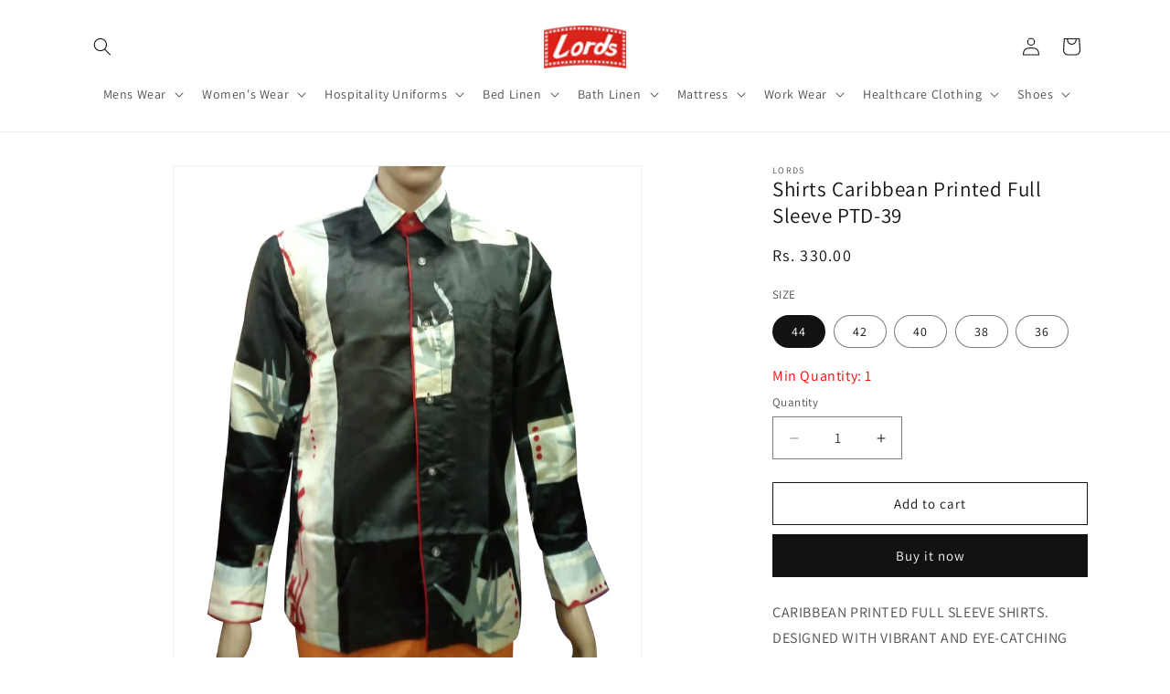

--- FILE ---
content_type: text/html; charset=utf-8
request_url: https://lordsindia.com/products/partywear-caribbean-hawaiin-pub-goa-club-red-black-43651
body_size: 28030
content:
<!doctype html>
<html class="no-js" lang="en">
  <head>
    <meta charset="utf-8">
    <meta http-equiv="X-UA-Compatible" content="IE=edge">
    <meta name="viewport" content="width=device-width,initial-scale=1">
    <meta name="theme-color" content="">
    <link rel="canonical" href="https://lordsindia.com/products/partywear-caribbean-hawaiin-pub-goa-club-red-black-43651"><link rel="preconnect" href="https://fonts.shopifycdn.com" crossorigin><title>
      Shirts Caribbean Printed Full Sleeve PTD-39
 &ndash; lordsindia</title>

    
      <meta name="description" content="PRINTED SHIRT, DESIGNER SHIRT, GOA SHIRTS-HAWAIN SHIRTS, SILK PRINTED SHIRTS, FANCY SHIRTS, PARTY SHIRTS, BAR TENDER SHIRT, PUB SHIRTS">
    

    

<meta property="og:site_name" content="lordsindia">
<meta property="og:url" content="https://lordsindia.com/products/partywear-caribbean-hawaiin-pub-goa-club-red-black-43651">
<meta property="og:title" content="Shirts Caribbean Printed Full Sleeve PTD-39">
<meta property="og:type" content="product">
<meta property="og:description" content="PRINTED SHIRT, DESIGNER SHIRT, GOA SHIRTS-HAWAIN SHIRTS, SILK PRINTED SHIRTS, FANCY SHIRTS, PARTY SHIRTS, BAR TENDER SHIRT, PUB SHIRTS"><meta property="og:image" content="http://lordsindia.com/cdn/shop/products/WhatsApp_20Image_202019-03-09_20at_2010.59.54_20AM.jpg?v=1707763669">
  <meta property="og:image:secure_url" content="https://lordsindia.com/cdn/shop/products/WhatsApp_20Image_202019-03-09_20at_2010.59.54_20AM.jpg?v=1707763669">
  <meta property="og:image:width" content="2067">
  <meta property="og:image:height" content="2217"><meta property="og:price:amount" content="275.00">
  <meta property="og:price:currency" content="INR"><meta name="twitter:site" content="@LordsIndia"><meta name="twitter:card" content="summary_large_image">
<meta name="twitter:title" content="Shirts Caribbean Printed Full Sleeve PTD-39">
<meta name="twitter:description" content="PRINTED SHIRT, DESIGNER SHIRT, GOA SHIRTS-HAWAIN SHIRTS, SILK PRINTED SHIRTS, FANCY SHIRTS, PARTY SHIRTS, BAR TENDER SHIRT, PUB SHIRTS">


    <script src="//lordsindia.com/cdn/shop/t/1/assets/constants.js?v=58251544750838685771707622291" defer="defer"></script>
    <script src="//lordsindia.com/cdn/shop/t/1/assets/pubsub.js?v=158357773527763999511707622324" defer="defer"></script>
    <script src="//lordsindia.com/cdn/shop/t/1/assets/global.js?v=37284204640041572741707622305" defer="defer"></script><script src="//lordsindia.com/cdn/shop/t/1/assets/animations.js?v=88693664871331136111707622301" defer="defer"></script><script>window.performance && window.performance.mark && window.performance.mark('shopify.content_for_header.start');</script><meta id="shopify-digital-wallet" name="shopify-digital-wallet" content="/60663201839/digital_wallets/dialog">
<link rel="alternate" type="application/json+oembed" href="https://lordsindia.com/products/partywear-caribbean-hawaiin-pub-goa-club-red-black-43651.oembed">
<script async="async" src="/checkouts/internal/preloads.js?locale=en-IN"></script>
<script id="shopify-features" type="application/json">{"accessToken":"29fba7aa8ddf2a9fb7c2f75c61554719","betas":["rich-media-storefront-analytics"],"domain":"lordsindia.com","predictiveSearch":true,"shopId":60663201839,"locale":"en"}</script>
<script>var Shopify = Shopify || {};
Shopify.shop = "lordsindia.myshopify.com";
Shopify.locale = "en";
Shopify.currency = {"active":"INR","rate":"1.0"};
Shopify.country = "IN";
Shopify.theme = {"name":"Dawn","id":132688445487,"schema_name":"Dawn","schema_version":"13.0.0","theme_store_id":887,"role":"main"};
Shopify.theme.handle = "null";
Shopify.theme.style = {"id":null,"handle":null};
Shopify.cdnHost = "lordsindia.com/cdn";
Shopify.routes = Shopify.routes || {};
Shopify.routes.root = "/";</script>
<script type="module">!function(o){(o.Shopify=o.Shopify||{}).modules=!0}(window);</script>
<script>!function(o){function n(){var o=[];function n(){o.push(Array.prototype.slice.apply(arguments))}return n.q=o,n}var t=o.Shopify=o.Shopify||{};t.loadFeatures=n(),t.autoloadFeatures=n()}(window);</script>
<script id="shop-js-analytics" type="application/json">{"pageType":"product"}</script>
<script defer="defer" async type="module" src="//lordsindia.com/cdn/shopifycloud/shop-js/modules/v2/client.init-shop-cart-sync_BN7fPSNr.en.esm.js"></script>
<script defer="defer" async type="module" src="//lordsindia.com/cdn/shopifycloud/shop-js/modules/v2/chunk.common_Cbph3Kss.esm.js"></script>
<script defer="defer" async type="module" src="//lordsindia.com/cdn/shopifycloud/shop-js/modules/v2/chunk.modal_DKumMAJ1.esm.js"></script>
<script type="module">
  await import("//lordsindia.com/cdn/shopifycloud/shop-js/modules/v2/client.init-shop-cart-sync_BN7fPSNr.en.esm.js");
await import("//lordsindia.com/cdn/shopifycloud/shop-js/modules/v2/chunk.common_Cbph3Kss.esm.js");
await import("//lordsindia.com/cdn/shopifycloud/shop-js/modules/v2/chunk.modal_DKumMAJ1.esm.js");

  window.Shopify.SignInWithShop?.initShopCartSync?.({"fedCMEnabled":true,"windoidEnabled":true});

</script>
<script id="__st">var __st={"a":60663201839,"offset":19800,"reqid":"6cd63fba-0091-40f4-8ba4-82fc3da52252-1770082063","pageurl":"lordsindia.com\/products\/partywear-caribbean-hawaiin-pub-goa-club-red-black-43651","u":"3307894e1a28","p":"product","rtyp":"product","rid":7422418845743};</script>
<script>window.ShopifyPaypalV4VisibilityTracking = true;</script>
<script id="captcha-bootstrap">!function(){'use strict';const t='contact',e='account',n='new_comment',o=[[t,t],['blogs',n],['comments',n],[t,'customer']],c=[[e,'customer_login'],[e,'guest_login'],[e,'recover_customer_password'],[e,'create_customer']],r=t=>t.map((([t,e])=>`form[action*='/${t}']:not([data-nocaptcha='true']) input[name='form_type'][value='${e}']`)).join(','),a=t=>()=>t?[...document.querySelectorAll(t)].map((t=>t.form)):[];function s(){const t=[...o],e=r(t);return a(e)}const i='password',u='form_key',d=['recaptcha-v3-token','g-recaptcha-response','h-captcha-response',i],f=()=>{try{return window.sessionStorage}catch{return}},m='__shopify_v',_=t=>t.elements[u];function p(t,e,n=!1){try{const o=window.sessionStorage,c=JSON.parse(o.getItem(e)),{data:r}=function(t){const{data:e,action:n}=t;return t[m]||n?{data:e,action:n}:{data:t,action:n}}(c);for(const[e,n]of Object.entries(r))t.elements[e]&&(t.elements[e].value=n);n&&o.removeItem(e)}catch(o){console.error('form repopulation failed',{error:o})}}const l='form_type',E='cptcha';function T(t){t.dataset[E]=!0}const w=window,h=w.document,L='Shopify',v='ce_forms',y='captcha';let A=!1;((t,e)=>{const n=(g='f06e6c50-85a8-45c8-87d0-21a2b65856fe',I='https://cdn.shopify.com/shopifycloud/storefront-forms-hcaptcha/ce_storefront_forms_captcha_hcaptcha.v1.5.2.iife.js',D={infoText:'Protected by hCaptcha',privacyText:'Privacy',termsText:'Terms'},(t,e,n)=>{const o=w[L][v],c=o.bindForm;if(c)return c(t,g,e,D).then(n);var r;o.q.push([[t,g,e,D],n]),r=I,A||(h.body.append(Object.assign(h.createElement('script'),{id:'captcha-provider',async:!0,src:r})),A=!0)});var g,I,D;w[L]=w[L]||{},w[L][v]=w[L][v]||{},w[L][v].q=[],w[L][y]=w[L][y]||{},w[L][y].protect=function(t,e){n(t,void 0,e),T(t)},Object.freeze(w[L][y]),function(t,e,n,w,h,L){const[v,y,A,g]=function(t,e,n){const i=e?o:[],u=t?c:[],d=[...i,...u],f=r(d),m=r(i),_=r(d.filter((([t,e])=>n.includes(e))));return[a(f),a(m),a(_),s()]}(w,h,L),I=t=>{const e=t.target;return e instanceof HTMLFormElement?e:e&&e.form},D=t=>v().includes(t);t.addEventListener('submit',(t=>{const e=I(t);if(!e)return;const n=D(e)&&!e.dataset.hcaptchaBound&&!e.dataset.recaptchaBound,o=_(e),c=g().includes(e)&&(!o||!o.value);(n||c)&&t.preventDefault(),c&&!n&&(function(t){try{if(!f())return;!function(t){const e=f();if(!e)return;const n=_(t);if(!n)return;const o=n.value;o&&e.removeItem(o)}(t);const e=Array.from(Array(32),(()=>Math.random().toString(36)[2])).join('');!function(t,e){_(t)||t.append(Object.assign(document.createElement('input'),{type:'hidden',name:u})),t.elements[u].value=e}(t,e),function(t,e){const n=f();if(!n)return;const o=[...t.querySelectorAll(`input[type='${i}']`)].map((({name:t})=>t)),c=[...d,...o],r={};for(const[a,s]of new FormData(t).entries())c.includes(a)||(r[a]=s);n.setItem(e,JSON.stringify({[m]:1,action:t.action,data:r}))}(t,e)}catch(e){console.error('failed to persist form',e)}}(e),e.submit())}));const S=(t,e)=>{t&&!t.dataset[E]&&(n(t,e.some((e=>e===t))),T(t))};for(const o of['focusin','change'])t.addEventListener(o,(t=>{const e=I(t);D(e)&&S(e,y())}));const B=e.get('form_key'),M=e.get(l),P=B&&M;t.addEventListener('DOMContentLoaded',(()=>{const t=y();if(P)for(const e of t)e.elements[l].value===M&&p(e,B);[...new Set([...A(),...v().filter((t=>'true'===t.dataset.shopifyCaptcha))])].forEach((e=>S(e,t)))}))}(h,new URLSearchParams(w.location.search),n,t,e,['guest_login'])})(!0,!0)}();</script>
<script integrity="sha256-4kQ18oKyAcykRKYeNunJcIwy7WH5gtpwJnB7kiuLZ1E=" data-source-attribution="shopify.loadfeatures" defer="defer" src="//lordsindia.com/cdn/shopifycloud/storefront/assets/storefront/load_feature-a0a9edcb.js" crossorigin="anonymous"></script>
<script data-source-attribution="shopify.dynamic_checkout.dynamic.init">var Shopify=Shopify||{};Shopify.PaymentButton=Shopify.PaymentButton||{isStorefrontPortableWallets:!0,init:function(){window.Shopify.PaymentButton.init=function(){};var t=document.createElement("script");t.src="https://lordsindia.com/cdn/shopifycloud/portable-wallets/latest/portable-wallets.en.js",t.type="module",document.head.appendChild(t)}};
</script>
<script data-source-attribution="shopify.dynamic_checkout.buyer_consent">
  function portableWalletsHideBuyerConsent(e){var t=document.getElementById("shopify-buyer-consent"),n=document.getElementById("shopify-subscription-policy-button");t&&n&&(t.classList.add("hidden"),t.setAttribute("aria-hidden","true"),n.removeEventListener("click",e))}function portableWalletsShowBuyerConsent(e){var t=document.getElementById("shopify-buyer-consent"),n=document.getElementById("shopify-subscription-policy-button");t&&n&&(t.classList.remove("hidden"),t.removeAttribute("aria-hidden"),n.addEventListener("click",e))}window.Shopify?.PaymentButton&&(window.Shopify.PaymentButton.hideBuyerConsent=portableWalletsHideBuyerConsent,window.Shopify.PaymentButton.showBuyerConsent=portableWalletsShowBuyerConsent);
</script>
<script>
  function portableWalletsCleanup(e){e&&e.src&&console.error("Failed to load portable wallets script "+e.src);var t=document.querySelectorAll("shopify-accelerated-checkout .shopify-payment-button__skeleton, shopify-accelerated-checkout-cart .wallet-cart-button__skeleton"),e=document.getElementById("shopify-buyer-consent");for(let e=0;e<t.length;e++)t[e].remove();e&&e.remove()}function portableWalletsNotLoadedAsModule(e){e instanceof ErrorEvent&&"string"==typeof e.message&&e.message.includes("import.meta")&&"string"==typeof e.filename&&e.filename.includes("portable-wallets")&&(window.removeEventListener("error",portableWalletsNotLoadedAsModule),window.Shopify.PaymentButton.failedToLoad=e,"loading"===document.readyState?document.addEventListener("DOMContentLoaded",window.Shopify.PaymentButton.init):window.Shopify.PaymentButton.init())}window.addEventListener("error",portableWalletsNotLoadedAsModule);
</script>

<script type="module" src="https://lordsindia.com/cdn/shopifycloud/portable-wallets/latest/portable-wallets.en.js" onError="portableWalletsCleanup(this)" crossorigin="anonymous"></script>
<script nomodule>
  document.addEventListener("DOMContentLoaded", portableWalletsCleanup);
</script>

<link id="shopify-accelerated-checkout-styles" rel="stylesheet" media="screen" href="https://lordsindia.com/cdn/shopifycloud/portable-wallets/latest/accelerated-checkout-backwards-compat.css" crossorigin="anonymous">
<style id="shopify-accelerated-checkout-cart">
        #shopify-buyer-consent {
  margin-top: 1em;
  display: inline-block;
  width: 100%;
}

#shopify-buyer-consent.hidden {
  display: none;
}

#shopify-subscription-policy-button {
  background: none;
  border: none;
  padding: 0;
  text-decoration: underline;
  font-size: inherit;
  cursor: pointer;
}

#shopify-subscription-policy-button::before {
  box-shadow: none;
}

      </style>
<script id="sections-script" data-sections="header" defer="defer" src="//lordsindia.com/cdn/shop/t/1/compiled_assets/scripts.js?v=263"></script>
<script>window.performance && window.performance.mark && window.performance.mark('shopify.content_for_header.end');</script>


    <style data-shopify>
      @font-face {
  font-family: Assistant;
  font-weight: 400;
  font-style: normal;
  font-display: swap;
  src: url("//lordsindia.com/cdn/fonts/assistant/assistant_n4.9120912a469cad1cc292572851508ca49d12e768.woff2") format("woff2"),
       url("//lordsindia.com/cdn/fonts/assistant/assistant_n4.6e9875ce64e0fefcd3f4446b7ec9036b3ddd2985.woff") format("woff");
}

      @font-face {
  font-family: Assistant;
  font-weight: 700;
  font-style: normal;
  font-display: swap;
  src: url("//lordsindia.com/cdn/fonts/assistant/assistant_n7.bf44452348ec8b8efa3aa3068825305886b1c83c.woff2") format("woff2"),
       url("//lordsindia.com/cdn/fonts/assistant/assistant_n7.0c887fee83f6b3bda822f1150b912c72da0f7b64.woff") format("woff");
}

      
      
      @font-face {
  font-family: Assistant;
  font-weight: 400;
  font-style: normal;
  font-display: swap;
  src: url("//lordsindia.com/cdn/fonts/assistant/assistant_n4.9120912a469cad1cc292572851508ca49d12e768.woff2") format("woff2"),
       url("//lordsindia.com/cdn/fonts/assistant/assistant_n4.6e9875ce64e0fefcd3f4446b7ec9036b3ddd2985.woff") format("woff");
}


      
        :root,
        .color-scheme-1 {
          --color-background: 255,255,255;
        
          --gradient-background: #ffffff;
        

        

        --color-foreground: 18,18,18;
        --color-background-contrast: 191,191,191;
        --color-shadow: 18,18,18;
        --color-button: 18,18,18;
        --color-button-text: 255,255,255;
        --color-secondary-button: 255,255,255;
        --color-secondary-button-text: 18,18,18;
        --color-link: 18,18,18;
        --color-badge-foreground: 18,18,18;
        --color-badge-background: 255,255,255;
        --color-badge-border: 18,18,18;
        --payment-terms-background-color: rgb(255 255 255);
      }
      
        
        .color-scheme-2 {
          --color-background: 255,255,255;
        
          --gradient-background: #ffffff;
        

        

        --color-foreground: 18,18,18;
        --color-background-contrast: 191,191,191;
        --color-shadow: 18,18,18;
        --color-button: 18,18,18;
        --color-button-text: 243,243,243;
        --color-secondary-button: 255,255,255;
        --color-secondary-button-text: 18,18,18;
        --color-link: 18,18,18;
        --color-badge-foreground: 18,18,18;
        --color-badge-background: 255,255,255;
        --color-badge-border: 18,18,18;
        --payment-terms-background-color: rgb(255 255 255);
      }
      
        
        .color-scheme-3 {
          --color-background: 36,40,51;
        
          --gradient-background: #242833;
        

        

        --color-foreground: 255,255,255;
        --color-background-contrast: 47,52,66;
        --color-shadow: 18,18,18;
        --color-button: 255,255,255;
        --color-button-text: 0,0,0;
        --color-secondary-button: 36,40,51;
        --color-secondary-button-text: 255,255,255;
        --color-link: 255,255,255;
        --color-badge-foreground: 255,255,255;
        --color-badge-background: 36,40,51;
        --color-badge-border: 255,255,255;
        --payment-terms-background-color: rgb(36 40 51);
      }
      
        
        .color-scheme-4 {
          --color-background: 18,18,18;
        
          --gradient-background: #121212;
        

        

        --color-foreground: 255,255,255;
        --color-background-contrast: 146,146,146;
        --color-shadow: 18,18,18;
        --color-button: 255,255,255;
        --color-button-text: 18,18,18;
        --color-secondary-button: 18,18,18;
        --color-secondary-button-text: 255,255,255;
        --color-link: 255,255,255;
        --color-badge-foreground: 255,255,255;
        --color-badge-background: 18,18,18;
        --color-badge-border: 255,255,255;
        --payment-terms-background-color: rgb(18 18 18);
      }
      
        
        .color-scheme-5 {
          --color-background: 51,79,180;
        
          --gradient-background: #334fb4;
        

        

        --color-foreground: 255,255,255;
        --color-background-contrast: 23,35,81;
        --color-shadow: 18,18,18;
        --color-button: 255,255,255;
        --color-button-text: 51,79,180;
        --color-secondary-button: 51,79,180;
        --color-secondary-button-text: 255,255,255;
        --color-link: 255,255,255;
        --color-badge-foreground: 255,255,255;
        --color-badge-background: 51,79,180;
        --color-badge-border: 255,255,255;
        --payment-terms-background-color: rgb(51 79 180);
      }
      

      body, .color-scheme-1, .color-scheme-2, .color-scheme-3, .color-scheme-4, .color-scheme-5 {
        color: rgba(var(--color-foreground), 0.75);
        background-color: rgb(var(--color-background));
      }

      :root {
        --font-body-family: Assistant, sans-serif;
        --font-body-style: normal;
        --font-body-weight: 400;
        --font-body-weight-bold: 700;

        --font-heading-family: Assistant, sans-serif;
        --font-heading-style: normal;
        --font-heading-weight: 400;

        --font-body-scale: 1.0;
        --font-heading-scale: 1.0;

        --media-padding: px;
        --media-border-opacity: 0.05;
        --media-border-width: 1px;
        --media-radius: 0px;
        --media-shadow-opacity: 0.0;
        --media-shadow-horizontal-offset: 0px;
        --media-shadow-vertical-offset: 4px;
        --media-shadow-blur-radius: 5px;
        --media-shadow-visible: 0;

        --page-width: 120rem;
        --page-width-margin: 0rem;

        --product-card-image-padding: 0.0rem;
        --product-card-corner-radius: 0.8rem;
        --product-card-text-alignment: left;
        --product-card-border-width: 0.0rem;
        --product-card-border-opacity: 0.1;
        --product-card-shadow-opacity: 0.0;
        --product-card-shadow-visible: 0;
        --product-card-shadow-horizontal-offset: 0.0rem;
        --product-card-shadow-vertical-offset: 0.4rem;
        --product-card-shadow-blur-radius: 0.5rem;

        --collection-card-image-padding: 0.0rem;
        --collection-card-corner-radius: 0.0rem;
        --collection-card-text-alignment: left;
        --collection-card-border-width: 0.0rem;
        --collection-card-border-opacity: 0.1;
        --collection-card-shadow-opacity: 0.0;
        --collection-card-shadow-visible: 0;
        --collection-card-shadow-horizontal-offset: 0.0rem;
        --collection-card-shadow-vertical-offset: 0.4rem;
        --collection-card-shadow-blur-radius: 0.5rem;

        --blog-card-image-padding: 0.0rem;
        --blog-card-corner-radius: 0.0rem;
        --blog-card-text-alignment: left;
        --blog-card-border-width: 0.0rem;
        --blog-card-border-opacity: 0.1;
        --blog-card-shadow-opacity: 0.0;
        --blog-card-shadow-visible: 0;
        --blog-card-shadow-horizontal-offset: 0.0rem;
        --blog-card-shadow-vertical-offset: 0.4rem;
        --blog-card-shadow-blur-radius: 0.5rem;

        --badge-corner-radius: 4.0rem;

        --popup-border-width: 1px;
        --popup-border-opacity: 0.1;
        --popup-corner-radius: 0px;
        --popup-shadow-opacity: 0.05;
        --popup-shadow-horizontal-offset: 0px;
        --popup-shadow-vertical-offset: 4px;
        --popup-shadow-blur-radius: 5px;

        --drawer-border-width: 1px;
        --drawer-border-opacity: 0.1;
        --drawer-shadow-opacity: 0.0;
        --drawer-shadow-horizontal-offset: 0px;
        --drawer-shadow-vertical-offset: 4px;
        --drawer-shadow-blur-radius: 5px;

        --spacing-sections-desktop: 0px;
        --spacing-sections-mobile: 0px;

        --grid-desktop-vertical-spacing: 8px;
        --grid-desktop-horizontal-spacing: 8px;
        --grid-mobile-vertical-spacing: 4px;
        --grid-mobile-horizontal-spacing: 4px;

        --text-boxes-border-opacity: 0.1;
        --text-boxes-border-width: 0px;
        --text-boxes-radius: 0px;
        --text-boxes-shadow-opacity: 0.0;
        --text-boxes-shadow-visible: 0;
        --text-boxes-shadow-horizontal-offset: 0px;
        --text-boxes-shadow-vertical-offset: 4px;
        --text-boxes-shadow-blur-radius: 5px;

        --buttons-radius: 0px;
        --buttons-radius-outset: 0px;
        --buttons-border-width: 1px;
        --buttons-border-opacity: 1.0;
        --buttons-shadow-opacity: 0.0;
        --buttons-shadow-visible: 0;
        --buttons-shadow-horizontal-offset: 0px;
        --buttons-shadow-vertical-offset: 4px;
        --buttons-shadow-blur-radius: 5px;
        --buttons-border-offset: 0px;

        --inputs-radius: 0px;
        --inputs-border-width: 1px;
        --inputs-border-opacity: 0.55;
        --inputs-shadow-opacity: 0.0;
        --inputs-shadow-horizontal-offset: 0px;
        --inputs-margin-offset: 0px;
        --inputs-shadow-vertical-offset: 4px;
        --inputs-shadow-blur-radius: 5px;
        --inputs-radius-outset: 0px;

        --variant-pills-radius: 40px;
        --variant-pills-border-width: 1px;
        --variant-pills-border-opacity: 0.55;
        --variant-pills-shadow-opacity: 0.0;
        --variant-pills-shadow-horizontal-offset: 0px;
        --variant-pills-shadow-vertical-offset: 4px;
        --variant-pills-shadow-blur-radius: 5px;
      }

      *,
      *::before,
      *::after {
        box-sizing: inherit;
      }

      html {
        box-sizing: border-box;
        font-size: calc(var(--font-body-scale) * 62.5%);
        height: 100%;
      }

      body {
        display: grid;
        grid-template-rows: auto auto 1fr auto;
        grid-template-columns: 100%;
        min-height: 100%;
        margin: 0;
        font-size: 1.5rem;
        letter-spacing: 0.06rem;
        line-height: calc(1 + 0.8 / var(--font-body-scale));
        font-family: var(--font-body-family);
        font-style: var(--font-body-style);
        font-weight: var(--font-body-weight);
      }

      @media screen and (min-width: 750px) {
        body {
          font-size: 1.6rem;
        }
      }
    </style>

    <link href="//lordsindia.com/cdn/shop/t/1/assets/base.css?v=93405971894151239851707622323" rel="stylesheet" type="text/css" media="all" />
<link rel="preload" as="font" href="//lordsindia.com/cdn/fonts/assistant/assistant_n4.9120912a469cad1cc292572851508ca49d12e768.woff2" type="font/woff2" crossorigin><link rel="preload" as="font" href="//lordsindia.com/cdn/fonts/assistant/assistant_n4.9120912a469cad1cc292572851508ca49d12e768.woff2" type="font/woff2" crossorigin><link
        rel="stylesheet"
        href="//lordsindia.com/cdn/shop/t/1/assets/component-predictive-search.css?v=118923337488134913561707622302"
        media="print"
        onload="this.media='all'"
      ><script>
      document.documentElement.className = document.documentElement.className.replace('no-js', 'js');
      if (Shopify.designMode) {
        document.documentElement.classList.add('shopify-design-mode');
      }
    </script>
  <link href="https://monorail-edge.shopifysvc.com" rel="dns-prefetch">
<script>(function(){if ("sendBeacon" in navigator && "performance" in window) {try {var session_token_from_headers = performance.getEntriesByType('navigation')[0].serverTiming.find(x => x.name == '_s').description;} catch {var session_token_from_headers = undefined;}var session_cookie_matches = document.cookie.match(/_shopify_s=([^;]*)/);var session_token_from_cookie = session_cookie_matches && session_cookie_matches.length === 2 ? session_cookie_matches[1] : "";var session_token = session_token_from_headers || session_token_from_cookie || "";function handle_abandonment_event(e) {var entries = performance.getEntries().filter(function(entry) {return /monorail-edge.shopifysvc.com/.test(entry.name);});if (!window.abandonment_tracked && entries.length === 0) {window.abandonment_tracked = true;var currentMs = Date.now();var navigation_start = performance.timing.navigationStart;var payload = {shop_id: 60663201839,url: window.location.href,navigation_start,duration: currentMs - navigation_start,session_token,page_type: "product"};window.navigator.sendBeacon("https://monorail-edge.shopifysvc.com/v1/produce", JSON.stringify({schema_id: "online_store_buyer_site_abandonment/1.1",payload: payload,metadata: {event_created_at_ms: currentMs,event_sent_at_ms: currentMs}}));}}window.addEventListener('pagehide', handle_abandonment_event);}}());</script>
<script id="web-pixels-manager-setup">(function e(e,d,r,n,o){if(void 0===o&&(o={}),!Boolean(null===(a=null===(i=window.Shopify)||void 0===i?void 0:i.analytics)||void 0===a?void 0:a.replayQueue)){var i,a;window.Shopify=window.Shopify||{};var t=window.Shopify;t.analytics=t.analytics||{};var s=t.analytics;s.replayQueue=[],s.publish=function(e,d,r){return s.replayQueue.push([e,d,r]),!0};try{self.performance.mark("wpm:start")}catch(e){}var l=function(){var e={modern:/Edge?\/(1{2}[4-9]|1[2-9]\d|[2-9]\d{2}|\d{4,})\.\d+(\.\d+|)|Firefox\/(1{2}[4-9]|1[2-9]\d|[2-9]\d{2}|\d{4,})\.\d+(\.\d+|)|Chrom(ium|e)\/(9{2}|\d{3,})\.\d+(\.\d+|)|(Maci|X1{2}).+ Version\/(15\.\d+|(1[6-9]|[2-9]\d|\d{3,})\.\d+)([,.]\d+|)( \(\w+\)|)( Mobile\/\w+|) Safari\/|Chrome.+OPR\/(9{2}|\d{3,})\.\d+\.\d+|(CPU[ +]OS|iPhone[ +]OS|CPU[ +]iPhone|CPU IPhone OS|CPU iPad OS)[ +]+(15[._]\d+|(1[6-9]|[2-9]\d|\d{3,})[._]\d+)([._]\d+|)|Android:?[ /-](13[3-9]|1[4-9]\d|[2-9]\d{2}|\d{4,})(\.\d+|)(\.\d+|)|Android.+Firefox\/(13[5-9]|1[4-9]\d|[2-9]\d{2}|\d{4,})\.\d+(\.\d+|)|Android.+Chrom(ium|e)\/(13[3-9]|1[4-9]\d|[2-9]\d{2}|\d{4,})\.\d+(\.\d+|)|SamsungBrowser\/([2-9]\d|\d{3,})\.\d+/,legacy:/Edge?\/(1[6-9]|[2-9]\d|\d{3,})\.\d+(\.\d+|)|Firefox\/(5[4-9]|[6-9]\d|\d{3,})\.\d+(\.\d+|)|Chrom(ium|e)\/(5[1-9]|[6-9]\d|\d{3,})\.\d+(\.\d+|)([\d.]+$|.*Safari\/(?![\d.]+ Edge\/[\d.]+$))|(Maci|X1{2}).+ Version\/(10\.\d+|(1[1-9]|[2-9]\d|\d{3,})\.\d+)([,.]\d+|)( \(\w+\)|)( Mobile\/\w+|) Safari\/|Chrome.+OPR\/(3[89]|[4-9]\d|\d{3,})\.\d+\.\d+|(CPU[ +]OS|iPhone[ +]OS|CPU[ +]iPhone|CPU IPhone OS|CPU iPad OS)[ +]+(10[._]\d+|(1[1-9]|[2-9]\d|\d{3,})[._]\d+)([._]\d+|)|Android:?[ /-](13[3-9]|1[4-9]\d|[2-9]\d{2}|\d{4,})(\.\d+|)(\.\d+|)|Mobile Safari.+OPR\/([89]\d|\d{3,})\.\d+\.\d+|Android.+Firefox\/(13[5-9]|1[4-9]\d|[2-9]\d{2}|\d{4,})\.\d+(\.\d+|)|Android.+Chrom(ium|e)\/(13[3-9]|1[4-9]\d|[2-9]\d{2}|\d{4,})\.\d+(\.\d+|)|Android.+(UC? ?Browser|UCWEB|U3)[ /]?(15\.([5-9]|\d{2,})|(1[6-9]|[2-9]\d|\d{3,})\.\d+)\.\d+|SamsungBrowser\/(5\.\d+|([6-9]|\d{2,})\.\d+)|Android.+MQ{2}Browser\/(14(\.(9|\d{2,})|)|(1[5-9]|[2-9]\d|\d{3,})(\.\d+|))(\.\d+|)|K[Aa][Ii]OS\/(3\.\d+|([4-9]|\d{2,})\.\d+)(\.\d+|)/},d=e.modern,r=e.legacy,n=navigator.userAgent;return n.match(d)?"modern":n.match(r)?"legacy":"unknown"}(),u="modern"===l?"modern":"legacy",c=(null!=n?n:{modern:"",legacy:""})[u],f=function(e){return[e.baseUrl,"/wpm","/b",e.hashVersion,"modern"===e.buildTarget?"m":"l",".js"].join("")}({baseUrl:d,hashVersion:r,buildTarget:u}),m=function(e){var d=e.version,r=e.bundleTarget,n=e.surface,o=e.pageUrl,i=e.monorailEndpoint;return{emit:function(e){var a=e.status,t=e.errorMsg,s=(new Date).getTime(),l=JSON.stringify({metadata:{event_sent_at_ms:s},events:[{schema_id:"web_pixels_manager_load/3.1",payload:{version:d,bundle_target:r,page_url:o,status:a,surface:n,error_msg:t},metadata:{event_created_at_ms:s}}]});if(!i)return console&&console.warn&&console.warn("[Web Pixels Manager] No Monorail endpoint provided, skipping logging."),!1;try{return self.navigator.sendBeacon.bind(self.navigator)(i,l)}catch(e){}var u=new XMLHttpRequest;try{return u.open("POST",i,!0),u.setRequestHeader("Content-Type","text/plain"),u.send(l),!0}catch(e){return console&&console.warn&&console.warn("[Web Pixels Manager] Got an unhandled error while logging to Monorail."),!1}}}}({version:r,bundleTarget:l,surface:e.surface,pageUrl:self.location.href,monorailEndpoint:e.monorailEndpoint});try{o.browserTarget=l,function(e){var d=e.src,r=e.async,n=void 0===r||r,o=e.onload,i=e.onerror,a=e.sri,t=e.scriptDataAttributes,s=void 0===t?{}:t,l=document.createElement("script"),u=document.querySelector("head"),c=document.querySelector("body");if(l.async=n,l.src=d,a&&(l.integrity=a,l.crossOrigin="anonymous"),s)for(var f in s)if(Object.prototype.hasOwnProperty.call(s,f))try{l.dataset[f]=s[f]}catch(e){}if(o&&l.addEventListener("load",o),i&&l.addEventListener("error",i),u)u.appendChild(l);else{if(!c)throw new Error("Did not find a head or body element to append the script");c.appendChild(l)}}({src:f,async:!0,onload:function(){if(!function(){var e,d;return Boolean(null===(d=null===(e=window.Shopify)||void 0===e?void 0:e.analytics)||void 0===d?void 0:d.initialized)}()){var d=window.webPixelsManager.init(e)||void 0;if(d){var r=window.Shopify.analytics;r.replayQueue.forEach((function(e){var r=e[0],n=e[1],o=e[2];d.publishCustomEvent(r,n,o)})),r.replayQueue=[],r.publish=d.publishCustomEvent,r.visitor=d.visitor,r.initialized=!0}}},onerror:function(){return m.emit({status:"failed",errorMsg:"".concat(f," has failed to load")})},sri:function(e){var d=/^sha384-[A-Za-z0-9+/=]+$/;return"string"==typeof e&&d.test(e)}(c)?c:"",scriptDataAttributes:o}),m.emit({status:"loading"})}catch(e){m.emit({status:"failed",errorMsg:(null==e?void 0:e.message)||"Unknown error"})}}})({shopId: 60663201839,storefrontBaseUrl: "https://lordsindia.com",extensionsBaseUrl: "https://extensions.shopifycdn.com/cdn/shopifycloud/web-pixels-manager",monorailEndpoint: "https://monorail-edge.shopifysvc.com/unstable/produce_batch",surface: "storefront-renderer",enabledBetaFlags: ["2dca8a86"],webPixelsConfigList: [{"id":"shopify-app-pixel","configuration":"{}","eventPayloadVersion":"v1","runtimeContext":"STRICT","scriptVersion":"0450","apiClientId":"shopify-pixel","type":"APP","privacyPurposes":["ANALYTICS","MARKETING"]},{"id":"shopify-custom-pixel","eventPayloadVersion":"v1","runtimeContext":"LAX","scriptVersion":"0450","apiClientId":"shopify-pixel","type":"CUSTOM","privacyPurposes":["ANALYTICS","MARKETING"]}],isMerchantRequest: false,initData: {"shop":{"name":"lordsindia","paymentSettings":{"currencyCode":"INR"},"myshopifyDomain":"lordsindia.myshopify.com","countryCode":"IN","storefrontUrl":"https:\/\/lordsindia.com"},"customer":null,"cart":null,"checkout":null,"productVariants":[{"price":{"amount":330.0,"currencyCode":"INR"},"product":{"title":"Shirts Caribbean Printed Full Sleeve PTD-39","vendor":"Lords","id":"7422418845743","untranslatedTitle":"Shirts Caribbean Printed Full Sleeve PTD-39","url":"\/products\/partywear-caribbean-hawaiin-pub-goa-club-red-black-43651","type":""},"id":"42116976967727","image":{"src":"\/\/lordsindia.com\/cdn\/shop\/products\/WhatsApp_20Image_202019-03-09_20at_2010.59.54_20AM.jpg?v=1707763669"},"sku":"PTD-39","title":"44","untranslatedTitle":"44"},{"price":{"amount":275.0,"currencyCode":"INR"},"product":{"title":"Shirts Caribbean Printed Full Sleeve PTD-39","vendor":"Lords","id":"7422418845743","untranslatedTitle":"Shirts Caribbean Printed Full Sleeve PTD-39","url":"\/products\/partywear-caribbean-hawaiin-pub-goa-club-red-black-43651","type":""},"id":"42116977000495","image":{"src":"\/\/lordsindia.com\/cdn\/shop\/products\/WhatsApp_20Image_202019-03-09_20at_2010.59.54_20AM.jpg?v=1707763669"},"sku":null,"title":"42","untranslatedTitle":"42"},{"price":{"amount":275.0,"currencyCode":"INR"},"product":{"title":"Shirts Caribbean Printed Full Sleeve PTD-39","vendor":"Lords","id":"7422418845743","untranslatedTitle":"Shirts Caribbean Printed Full Sleeve PTD-39","url":"\/products\/partywear-caribbean-hawaiin-pub-goa-club-red-black-43651","type":""},"id":"42116977033263","image":{"src":"\/\/lordsindia.com\/cdn\/shop\/products\/WhatsApp_20Image_202019-03-09_20at_2010.59.54_20AM.jpg?v=1707763669"},"sku":null,"title":"40","untranslatedTitle":"40"},{"price":{"amount":275.0,"currencyCode":"INR"},"product":{"title":"Shirts Caribbean Printed Full Sleeve PTD-39","vendor":"Lords","id":"7422418845743","untranslatedTitle":"Shirts Caribbean Printed Full Sleeve PTD-39","url":"\/products\/partywear-caribbean-hawaiin-pub-goa-club-red-black-43651","type":""},"id":"42116977066031","image":{"src":"\/\/lordsindia.com\/cdn\/shop\/products\/WhatsApp_20Image_202019-03-09_20at_2010.59.54_20AM.jpg?v=1707763669"},"sku":null,"title":"38","untranslatedTitle":"38"},{"price":{"amount":275.0,"currencyCode":"INR"},"product":{"title":"Shirts Caribbean Printed Full Sleeve PTD-39","vendor":"Lords","id":"7422418845743","untranslatedTitle":"Shirts Caribbean Printed Full Sleeve PTD-39","url":"\/products\/partywear-caribbean-hawaiin-pub-goa-club-red-black-43651","type":""},"id":"42116977098799","image":{"src":"\/\/lordsindia.com\/cdn\/shop\/products\/WhatsApp_20Image_202019-03-09_20at_2010.59.54_20AM.jpg?v=1707763669"},"sku":null,"title":"36","untranslatedTitle":"36"}],"purchasingCompany":null},},"https://lordsindia.com/cdn","3918e4e0wbf3ac3cepc5707306mb02b36c6",{"modern":"","legacy":""},{"shopId":"60663201839","storefrontBaseUrl":"https:\/\/lordsindia.com","extensionBaseUrl":"https:\/\/extensions.shopifycdn.com\/cdn\/shopifycloud\/web-pixels-manager","surface":"storefront-renderer","enabledBetaFlags":"[\"2dca8a86\"]","isMerchantRequest":"false","hashVersion":"3918e4e0wbf3ac3cepc5707306mb02b36c6","publish":"custom","events":"[[\"page_viewed\",{}],[\"product_viewed\",{\"productVariant\":{\"price\":{\"amount\":330.0,\"currencyCode\":\"INR\"},\"product\":{\"title\":\"Shirts Caribbean Printed Full Sleeve PTD-39\",\"vendor\":\"Lords\",\"id\":\"7422418845743\",\"untranslatedTitle\":\"Shirts Caribbean Printed Full Sleeve PTD-39\",\"url\":\"\/products\/partywear-caribbean-hawaiin-pub-goa-club-red-black-43651\",\"type\":\"\"},\"id\":\"42116976967727\",\"image\":{\"src\":\"\/\/lordsindia.com\/cdn\/shop\/products\/WhatsApp_20Image_202019-03-09_20at_2010.59.54_20AM.jpg?v=1707763669\"},\"sku\":\"PTD-39\",\"title\":\"44\",\"untranslatedTitle\":\"44\"}}]]"});</script><script>
  window.ShopifyAnalytics = window.ShopifyAnalytics || {};
  window.ShopifyAnalytics.meta = window.ShopifyAnalytics.meta || {};
  window.ShopifyAnalytics.meta.currency = 'INR';
  var meta = {"product":{"id":7422418845743,"gid":"gid:\/\/shopify\/Product\/7422418845743","vendor":"Lords","type":"","handle":"partywear-caribbean-hawaiin-pub-goa-club-red-black-43651","variants":[{"id":42116976967727,"price":33000,"name":"Shirts Caribbean Printed Full Sleeve PTD-39 - 44","public_title":"44","sku":"PTD-39"},{"id":42116977000495,"price":27500,"name":"Shirts Caribbean Printed Full Sleeve PTD-39 - 42","public_title":"42","sku":null},{"id":42116977033263,"price":27500,"name":"Shirts Caribbean Printed Full Sleeve PTD-39 - 40","public_title":"40","sku":null},{"id":42116977066031,"price":27500,"name":"Shirts Caribbean Printed Full Sleeve PTD-39 - 38","public_title":"38","sku":null},{"id":42116977098799,"price":27500,"name":"Shirts Caribbean Printed Full Sleeve PTD-39 - 36","public_title":"36","sku":null}],"remote":false},"page":{"pageType":"product","resourceType":"product","resourceId":7422418845743,"requestId":"6cd63fba-0091-40f4-8ba4-82fc3da52252-1770082063"}};
  for (var attr in meta) {
    window.ShopifyAnalytics.meta[attr] = meta[attr];
  }
</script>
<script class="analytics">
  (function () {
    var customDocumentWrite = function(content) {
      var jquery = null;

      if (window.jQuery) {
        jquery = window.jQuery;
      } else if (window.Checkout && window.Checkout.$) {
        jquery = window.Checkout.$;
      }

      if (jquery) {
        jquery('body').append(content);
      }
    };

    var hasLoggedConversion = function(token) {
      if (token) {
        return document.cookie.indexOf('loggedConversion=' + token) !== -1;
      }
      return false;
    }

    var setCookieIfConversion = function(token) {
      if (token) {
        var twoMonthsFromNow = new Date(Date.now());
        twoMonthsFromNow.setMonth(twoMonthsFromNow.getMonth() + 2);

        document.cookie = 'loggedConversion=' + token + '; expires=' + twoMonthsFromNow;
      }
    }

    var trekkie = window.ShopifyAnalytics.lib = window.trekkie = window.trekkie || [];
    if (trekkie.integrations) {
      return;
    }
    trekkie.methods = [
      'identify',
      'page',
      'ready',
      'track',
      'trackForm',
      'trackLink'
    ];
    trekkie.factory = function(method) {
      return function() {
        var args = Array.prototype.slice.call(arguments);
        args.unshift(method);
        trekkie.push(args);
        return trekkie;
      };
    };
    for (var i = 0; i < trekkie.methods.length; i++) {
      var key = trekkie.methods[i];
      trekkie[key] = trekkie.factory(key);
    }
    trekkie.load = function(config) {
      trekkie.config = config || {};
      trekkie.config.initialDocumentCookie = document.cookie;
      var first = document.getElementsByTagName('script')[0];
      var script = document.createElement('script');
      script.type = 'text/javascript';
      script.onerror = function(e) {
        var scriptFallback = document.createElement('script');
        scriptFallback.type = 'text/javascript';
        scriptFallback.onerror = function(error) {
                var Monorail = {
      produce: function produce(monorailDomain, schemaId, payload) {
        var currentMs = new Date().getTime();
        var event = {
          schema_id: schemaId,
          payload: payload,
          metadata: {
            event_created_at_ms: currentMs,
            event_sent_at_ms: currentMs
          }
        };
        return Monorail.sendRequest("https://" + monorailDomain + "/v1/produce", JSON.stringify(event));
      },
      sendRequest: function sendRequest(endpointUrl, payload) {
        // Try the sendBeacon API
        if (window && window.navigator && typeof window.navigator.sendBeacon === 'function' && typeof window.Blob === 'function' && !Monorail.isIos12()) {
          var blobData = new window.Blob([payload], {
            type: 'text/plain'
          });

          if (window.navigator.sendBeacon(endpointUrl, blobData)) {
            return true;
          } // sendBeacon was not successful

        } // XHR beacon

        var xhr = new XMLHttpRequest();

        try {
          xhr.open('POST', endpointUrl);
          xhr.setRequestHeader('Content-Type', 'text/plain');
          xhr.send(payload);
        } catch (e) {
          console.log(e);
        }

        return false;
      },
      isIos12: function isIos12() {
        return window.navigator.userAgent.lastIndexOf('iPhone; CPU iPhone OS 12_') !== -1 || window.navigator.userAgent.lastIndexOf('iPad; CPU OS 12_') !== -1;
      }
    };
    Monorail.produce('monorail-edge.shopifysvc.com',
      'trekkie_storefront_load_errors/1.1',
      {shop_id: 60663201839,
      theme_id: 132688445487,
      app_name: "storefront",
      context_url: window.location.href,
      source_url: "//lordsindia.com/cdn/s/trekkie.storefront.79098466c851f41c92951ae7d219bd75d823e9dd.min.js"});

        };
        scriptFallback.async = true;
        scriptFallback.src = '//lordsindia.com/cdn/s/trekkie.storefront.79098466c851f41c92951ae7d219bd75d823e9dd.min.js';
        first.parentNode.insertBefore(scriptFallback, first);
      };
      script.async = true;
      script.src = '//lordsindia.com/cdn/s/trekkie.storefront.79098466c851f41c92951ae7d219bd75d823e9dd.min.js';
      first.parentNode.insertBefore(script, first);
    };
    trekkie.load(
      {"Trekkie":{"appName":"storefront","development":false,"defaultAttributes":{"shopId":60663201839,"isMerchantRequest":null,"themeId":132688445487,"themeCityHash":"4346120204331625921","contentLanguage":"en","currency":"INR","eventMetadataId":"5c7b20d2-8030-4751-9d2b-72a3db96d9e9"},"isServerSideCookieWritingEnabled":true,"monorailRegion":"shop_domain","enabledBetaFlags":["65f19447","b5387b81"]},"Session Attribution":{},"S2S":{"facebookCapiEnabled":false,"source":"trekkie-storefront-renderer","apiClientId":580111}}
    );

    var loaded = false;
    trekkie.ready(function() {
      if (loaded) return;
      loaded = true;

      window.ShopifyAnalytics.lib = window.trekkie;

      var originalDocumentWrite = document.write;
      document.write = customDocumentWrite;
      try { window.ShopifyAnalytics.merchantGoogleAnalytics.call(this); } catch(error) {};
      document.write = originalDocumentWrite;

      window.ShopifyAnalytics.lib.page(null,{"pageType":"product","resourceType":"product","resourceId":7422418845743,"requestId":"6cd63fba-0091-40f4-8ba4-82fc3da52252-1770082063","shopifyEmitted":true});

      var match = window.location.pathname.match(/checkouts\/(.+)\/(thank_you|post_purchase)/)
      var token = match? match[1]: undefined;
      if (!hasLoggedConversion(token)) {
        setCookieIfConversion(token);
        window.ShopifyAnalytics.lib.track("Viewed Product",{"currency":"INR","variantId":42116976967727,"productId":7422418845743,"productGid":"gid:\/\/shopify\/Product\/7422418845743","name":"Shirts Caribbean Printed Full Sleeve PTD-39 - 44","price":"330.00","sku":"PTD-39","brand":"Lords","variant":"44","category":"","nonInteraction":true,"remote":false},undefined,undefined,{"shopifyEmitted":true});
      window.ShopifyAnalytics.lib.track("monorail:\/\/trekkie_storefront_viewed_product\/1.1",{"currency":"INR","variantId":42116976967727,"productId":7422418845743,"productGid":"gid:\/\/shopify\/Product\/7422418845743","name":"Shirts Caribbean Printed Full Sleeve PTD-39 - 44","price":"330.00","sku":"PTD-39","brand":"Lords","variant":"44","category":"","nonInteraction":true,"remote":false,"referer":"https:\/\/lordsindia.com\/products\/partywear-caribbean-hawaiin-pub-goa-club-red-black-43651"});
      }
    });


        var eventsListenerScript = document.createElement('script');
        eventsListenerScript.async = true;
        eventsListenerScript.src = "//lordsindia.com/cdn/shopifycloud/storefront/assets/shop_events_listener-3da45d37.js";
        document.getElementsByTagName('head')[0].appendChild(eventsListenerScript);

})();</script>
<script
  defer
  src="https://lordsindia.com/cdn/shopifycloud/perf-kit/shopify-perf-kit-3.1.0.min.js"
  data-application="storefront-renderer"
  data-shop-id="60663201839"
  data-render-region="gcp-us-east1"
  data-page-type="product"
  data-theme-instance-id="132688445487"
  data-theme-name="Dawn"
  data-theme-version="13.0.0"
  data-monorail-region="shop_domain"
  data-resource-timing-sampling-rate="10"
  data-shs="true"
  data-shs-beacon="true"
  data-shs-export-with-fetch="true"
  data-shs-logs-sample-rate="1"
  data-shs-beacon-endpoint="https://lordsindia.com/api/collect"
></script>
</head>

  <body class="gradient">
    <a class="skip-to-content-link button visually-hidden" href="#MainContent">
      Skip to content
    </a><!-- BEGIN sections: header-group -->
<div id="shopify-section-sections--16305429839919__header" class="shopify-section shopify-section-group-header-group section-header"><link rel="stylesheet" href="//lordsindia.com/cdn/shop/t/1/assets/component-list-menu.css?v=151968516119678728991707622310" media="print" onload="this.media='all'">
<link rel="stylesheet" href="//lordsindia.com/cdn/shop/t/1/assets/component-search.css?v=165164710990765432851707622295" media="print" onload="this.media='all'">
<link rel="stylesheet" href="//lordsindia.com/cdn/shop/t/1/assets/component-menu-drawer.css?v=85170387104997277661707622298" media="print" onload="this.media='all'">
<link rel="stylesheet" href="//lordsindia.com/cdn/shop/t/1/assets/component-cart-notification.css?v=54116361853792938221707622293" media="print" onload="this.media='all'">
<link rel="stylesheet" href="//lordsindia.com/cdn/shop/t/1/assets/component-cart-items.css?v=136978088507021421401707622323" media="print" onload="this.media='all'"><link rel="stylesheet" href="//lordsindia.com/cdn/shop/t/1/assets/component-price.css?v=70172745017360139101707622298" media="print" onload="this.media='all'"><noscript><link href="//lordsindia.com/cdn/shop/t/1/assets/component-list-menu.css?v=151968516119678728991707622310" rel="stylesheet" type="text/css" media="all" /></noscript>
<noscript><link href="//lordsindia.com/cdn/shop/t/1/assets/component-search.css?v=165164710990765432851707622295" rel="stylesheet" type="text/css" media="all" /></noscript>
<noscript><link href="//lordsindia.com/cdn/shop/t/1/assets/component-menu-drawer.css?v=85170387104997277661707622298" rel="stylesheet" type="text/css" media="all" /></noscript>
<noscript><link href="//lordsindia.com/cdn/shop/t/1/assets/component-cart-notification.css?v=54116361853792938221707622293" rel="stylesheet" type="text/css" media="all" /></noscript>
<noscript><link href="//lordsindia.com/cdn/shop/t/1/assets/component-cart-items.css?v=136978088507021421401707622323" rel="stylesheet" type="text/css" media="all" /></noscript>

<style>
  header-drawer {
    justify-self: start;
    margin-left: -1.2rem;
  }@media screen and (min-width: 990px) {
      header-drawer {
        display: none;
      }
    }.menu-drawer-container {
    display: flex;
  }

  .list-menu {
    list-style: none;
    padding: 0;
    margin: 0;
  }

  .list-menu--inline {
    display: inline-flex;
    flex-wrap: wrap;
  }

  summary.list-menu__item {
    padding-right: 2.7rem;
  }

  .list-menu__item {
    display: flex;
    align-items: center;
    line-height: calc(1 + 0.3 / var(--font-body-scale));
  }

  .list-menu__item--link {
    text-decoration: none;
    padding-bottom: 1rem;
    padding-top: 1rem;
    line-height: calc(1 + 0.8 / var(--font-body-scale));
  }

  @media screen and (min-width: 750px) {
    .list-menu__item--link {
      padding-bottom: 0.5rem;
      padding-top: 0.5rem;
    }
  }
</style><style data-shopify>.header {
    padding: 10px 3rem 10px 3rem;
  }

  .section-header {
    position: sticky; /* This is for fixing a Safari z-index issue. PR #2147 */
    margin-bottom: 0px;
  }

  @media screen and (min-width: 750px) {
    .section-header {
      margin-bottom: 0px;
    }
  }

  @media screen and (min-width: 990px) {
    .header {
      padding-top: 20px;
      padding-bottom: 20px;
    }
  }</style><script src="//lordsindia.com/cdn/shop/t/1/assets/details-disclosure.js?v=13653116266235556501707622320" defer="defer"></script>
<script src="//lordsindia.com/cdn/shop/t/1/assets/details-modal.js?v=25581673532751508451707622318" defer="defer"></script>
<script src="//lordsindia.com/cdn/shop/t/1/assets/cart-notification.js?v=133508293167896966491707622297" defer="defer"></script>
<script src="//lordsindia.com/cdn/shop/t/1/assets/search-form.js?v=133129549252120666541707622306" defer="defer"></script><svg xmlns="http://www.w3.org/2000/svg" class="hidden">
  <symbol id="icon-search" viewbox="0 0 18 19" fill="none">
    <path fill-rule="evenodd" clip-rule="evenodd" d="M11.03 11.68A5.784 5.784 0 112.85 3.5a5.784 5.784 0 018.18 8.18zm.26 1.12a6.78 6.78 0 11.72-.7l5.4 5.4a.5.5 0 11-.71.7l-5.41-5.4z" fill="currentColor"/>
  </symbol>

  <symbol id="icon-reset" class="icon icon-close"  fill="none" viewBox="0 0 18 18" stroke="currentColor">
    <circle r="8.5" cy="9" cx="9" stroke-opacity="0.2"/>
    <path d="M6.82972 6.82915L1.17193 1.17097" stroke-linecap="round" stroke-linejoin="round" transform="translate(5 5)"/>
    <path d="M1.22896 6.88502L6.77288 1.11523" stroke-linecap="round" stroke-linejoin="round" transform="translate(5 5)"/>
  </symbol>

  <symbol id="icon-close" class="icon icon-close" fill="none" viewBox="0 0 18 17">
    <path d="M.865 15.978a.5.5 0 00.707.707l7.433-7.431 7.579 7.282a.501.501 0 00.846-.37.5.5 0 00-.153-.351L9.712 8.546l7.417-7.416a.5.5 0 10-.707-.708L8.991 7.853 1.413.573a.5.5 0 10-.693.72l7.563 7.268-7.418 7.417z" fill="currentColor">
  </symbol>
</svg><sticky-header data-sticky-type="on-scroll-up" class="header-wrapper color-scheme-1 gradient header-wrapper--border-bottom"><header class="header header--top-center header--mobile-center page-width header--has-menu header--has-social header--has-account">

<header-drawer data-breakpoint="tablet">
  <details id="Details-menu-drawer-container" class="menu-drawer-container">
    <summary
      class="header__icon header__icon--menu header__icon--summary link focus-inset"
      aria-label="Menu"
    >
      <span>
        <svg
  xmlns="http://www.w3.org/2000/svg"
  aria-hidden="true"
  focusable="false"
  class="icon icon-hamburger"
  fill="none"
  viewBox="0 0 18 16"
>
  <path d="M1 .5a.5.5 0 100 1h15.71a.5.5 0 000-1H1zM.5 8a.5.5 0 01.5-.5h15.71a.5.5 0 010 1H1A.5.5 0 01.5 8zm0 7a.5.5 0 01.5-.5h15.71a.5.5 0 010 1H1a.5.5 0 01-.5-.5z" fill="currentColor">
</svg>

        <svg
  xmlns="http://www.w3.org/2000/svg"
  aria-hidden="true"
  focusable="false"
  class="icon icon-close"
  fill="none"
  viewBox="0 0 18 17"
>
  <path d="M.865 15.978a.5.5 0 00.707.707l7.433-7.431 7.579 7.282a.501.501 0 00.846-.37.5.5 0 00-.153-.351L9.712 8.546l7.417-7.416a.5.5 0 10-.707-.708L8.991 7.853 1.413.573a.5.5 0 10-.693.72l7.563 7.268-7.418 7.417z" fill="currentColor">
</svg>

      </span>
    </summary>
    <div id="menu-drawer" class="gradient menu-drawer motion-reduce color-scheme-1">
      <div class="menu-drawer__inner-container">
        <div class="menu-drawer__navigation-container">
          <nav class="menu-drawer__navigation">
            <ul class="menu-drawer__menu has-submenu list-menu" role="list"><li><details id="Details-menu-drawer-menu-item-1">
                      <summary
                        id="HeaderDrawer-mens-wear"
                        class="menu-drawer__menu-item list-menu__item link link--text focus-inset"
                      >
                        Mens Wear
                        <svg
  viewBox="0 0 14 10"
  fill="none"
  aria-hidden="true"
  focusable="false"
  class="icon icon-arrow"
  xmlns="http://www.w3.org/2000/svg"
>
  <path fill-rule="evenodd" clip-rule="evenodd" d="M8.537.808a.5.5 0 01.817-.162l4 4a.5.5 0 010 .708l-4 4a.5.5 0 11-.708-.708L11.793 5.5H1a.5.5 0 010-1h10.793L8.646 1.354a.5.5 0 01-.109-.546z" fill="currentColor">
</svg>

                        <svg aria-hidden="true" focusable="false" class="icon icon-caret" viewBox="0 0 10 6">
  <path fill-rule="evenodd" clip-rule="evenodd" d="M9.354.646a.5.5 0 00-.708 0L5 4.293 1.354.646a.5.5 0 00-.708.708l4 4a.5.5 0 00.708 0l4-4a.5.5 0 000-.708z" fill="currentColor">
</svg>

                      </summary>
                      <div
                        id="link-mens-wear"
                        class="menu-drawer__submenu has-submenu gradient motion-reduce"
                        tabindex="-1"
                      >
                        <div class="menu-drawer__inner-submenu">
                          <button class="menu-drawer__close-button link link--text focus-inset" aria-expanded="true">
                            <svg
  viewBox="0 0 14 10"
  fill="none"
  aria-hidden="true"
  focusable="false"
  class="icon icon-arrow"
  xmlns="http://www.w3.org/2000/svg"
>
  <path fill-rule="evenodd" clip-rule="evenodd" d="M8.537.808a.5.5 0 01.817-.162l4 4a.5.5 0 010 .708l-4 4a.5.5 0 11-.708-.708L11.793 5.5H1a.5.5 0 010-1h10.793L8.646 1.354a.5.5 0 01-.109-.546z" fill="currentColor">
</svg>

                            Mens Wear
                          </button>
                          <ul class="menu-drawer__menu list-menu" role="list" tabindex="-1"><li><a
                                    id="HeaderDrawer-mens-wear-blazers"
                                    href="/collections/blazers"
                                    class="menu-drawer__menu-item link link--text list-menu__item focus-inset"
                                    
                                  >
                                    Blazers
                                  </a></li><li><a
                                    id="HeaderDrawer-mens-wear-corporate-shirt-trouser"
                                    href="/collections/corporate-shirt-trouser"
                                    class="menu-drawer__menu-item link link--text list-menu__item focus-inset"
                                    
                                  >
                                    Corporate Shirt &amp; Trouser
                                  </a></li><li><a
                                    id="HeaderDrawer-mens-wear-corporate-wear-shirts"
                                    href="/collections/corporate-wear-shirts"
                                    class="menu-drawer__menu-item link link--text list-menu__item focus-inset"
                                    
                                  >
                                    Corporate Wear-Shirts
                                  </a></li><li><a
                                    id="HeaderDrawer-mens-wear-ethnic-wear"
                                    href="/collections/ethnic-wear"
                                    class="menu-drawer__menu-item link link--text list-menu__item focus-inset"
                                    
                                  >
                                    Ethnic Wear
                                  </a></li><li><a
                                    id="HeaderDrawer-mens-wear-indo-western-suits"
                                    href="/collections/indo-western-suits"
                                    class="menu-drawer__menu-item link link--text list-menu__item focus-inset"
                                    
                                  >
                                    Indo Western Suits
                                  </a></li><li><a
                                    id="HeaderDrawer-mens-wear-mens-accessories"
                                    href="/collections/mens-accessories"
                                    class="menu-drawer__menu-item link link--text list-menu__item focus-inset"
                                    
                                  >
                                    Men&#39;s Accessories
                                  </a></li><li><a
                                    id="HeaderDrawer-mens-wear-nehru-jackets"
                                    href="/collections"
                                    class="menu-drawer__menu-item link link--text list-menu__item focus-inset"
                                    
                                  >
                                    Nehru Jackets
                                  </a></li><li><a
                                    id="HeaderDrawer-mens-wear-pathani-suits"
                                    href="/collections/pathani-suits"
                                    class="menu-drawer__menu-item link link--text list-menu__item focus-inset"
                                    
                                  >
                                    Pathani Suits
                                  </a></li><li><a
                                    id="HeaderDrawer-mens-wear-shirts"
                                    href="/collections/shirts"
                                    class="menu-drawer__menu-item link link--text list-menu__item focus-inset"
                                    
                                  >
                                    Shirts
                                  </a></li><li><a
                                    id="HeaderDrawer-mens-wear-short-kurta"
                                    href="/collections/short-kurta"
                                    class="menu-drawer__menu-item link link--text list-menu__item focus-inset"
                                    
                                  >
                                    Short Kurta
                                  </a></li><li><a
                                    id="HeaderDrawer-mens-wear-shorts-bermundas"
                                    href="/collections/shorts-bermundas"
                                    class="menu-drawer__menu-item link link--text list-menu__item focus-inset"
                                    
                                  >
                                    Shorts &amp; Bermundas
                                  </a></li><li><a
                                    id="HeaderDrawer-mens-wear-track-pants"
                                    href="/collections/track-pants"
                                    class="menu-drawer__menu-item link link--text list-menu__item focus-inset"
                                    
                                  >
                                    Track Pants
                                  </a></li><li><a
                                    id="HeaderDrawer-mens-wear-trousers"
                                    href="/collections/trousers-1"
                                    class="menu-drawer__menu-item link link--text list-menu__item focus-inset"
                                    
                                  >
                                    Trousers
                                  </a></li></ul>
                        </div>
                      </div>
                    </details></li><li><details id="Details-menu-drawer-menu-item-2">
                      <summary
                        id="HeaderDrawer-womens-wear"
                        class="menu-drawer__menu-item list-menu__item link link--text focus-inset"
                      >
                        Women&#39;s Wear
                        <svg
  viewBox="0 0 14 10"
  fill="none"
  aria-hidden="true"
  focusable="false"
  class="icon icon-arrow"
  xmlns="http://www.w3.org/2000/svg"
>
  <path fill-rule="evenodd" clip-rule="evenodd" d="M8.537.808a.5.5 0 01.817-.162l4 4a.5.5 0 010 .708l-4 4a.5.5 0 11-.708-.708L11.793 5.5H1a.5.5 0 010-1h10.793L8.646 1.354a.5.5 0 01-.109-.546z" fill="currentColor">
</svg>

                        <svg aria-hidden="true" focusable="false" class="icon icon-caret" viewBox="0 0 10 6">
  <path fill-rule="evenodd" clip-rule="evenodd" d="M9.354.646a.5.5 0 00-.708 0L5 4.293 1.354.646a.5.5 0 00-.708.708l4 4a.5.5 0 00.708 0l4-4a.5.5 0 000-.708z" fill="currentColor">
</svg>

                      </summary>
                      <div
                        id="link-womens-wear"
                        class="menu-drawer__submenu has-submenu gradient motion-reduce"
                        tabindex="-1"
                      >
                        <div class="menu-drawer__inner-submenu">
                          <button class="menu-drawer__close-button link link--text focus-inset" aria-expanded="true">
                            <svg
  viewBox="0 0 14 10"
  fill="none"
  aria-hidden="true"
  focusable="false"
  class="icon icon-arrow"
  xmlns="http://www.w3.org/2000/svg"
>
  <path fill-rule="evenodd" clip-rule="evenodd" d="M8.537.808a.5.5 0 01.817-.162l4 4a.5.5 0 010 .708l-4 4a.5.5 0 11-.708-.708L11.793 5.5H1a.5.5 0 010-1h10.793L8.646 1.354a.5.5 0 01-.109-.546z" fill="currentColor">
</svg>

                            Women&#39;s Wear
                          </button>
                          <ul class="menu-drawer__menu list-menu" role="list" tabindex="-1"><li><a
                                    id="HeaderDrawer-womens-wear-indo-western"
                                    href="/collections/indo-western"
                                    class="menu-drawer__menu-item link link--text list-menu__item focus-inset"
                                    
                                  >
                                    Indo Western
                                  </a></li><li><a
                                    id="HeaderDrawer-womens-wear-leggings"
                                    href="/collections/leggings"
                                    class="menu-drawer__menu-item link link--text list-menu__item focus-inset"
                                    
                                  >
                                    Leggings
                                  </a></li><li><a
                                    id="HeaderDrawer-womens-wear-salwar-suits"
                                    href="/collections/salwar-suits"
                                    class="menu-drawer__menu-item link link--text list-menu__item focus-inset"
                                    
                                  >
                                    Salwar Suits
                                  </a></li><li><a
                                    id="HeaderDrawer-womens-wear-saree"
                                    href="/collections/saree"
                                    class="menu-drawer__menu-item link link--text list-menu__item focus-inset"
                                    
                                  >
                                    Saree
                                  </a></li><li><a
                                    id="HeaderDrawer-womens-wear-skirts"
                                    href="/collections/skirts"
                                    class="menu-drawer__menu-item link link--text list-menu__item focus-inset"
                                    
                                  >
                                    Skirts
                                  </a></li><li><a
                                    id="HeaderDrawer-womens-wear-tshirts"
                                    href="/collections/tshirts"
                                    class="menu-drawer__menu-item link link--text list-menu__item focus-inset"
                                    
                                  >
                                    Tshirts
                                  </a></li><li><a
                                    id="HeaderDrawer-womens-wear-womens-accessories"
                                    href="/collections/womens-accessories"
                                    class="menu-drawer__menu-item link link--text list-menu__item focus-inset"
                                    
                                  >
                                    Women&#39;s Accessories
                                  </a></li><li><a
                                    id="HeaderDrawer-womens-wear-womens-shirts"
                                    href="/collections/womens-shirts"
                                    class="menu-drawer__menu-item link link--text list-menu__item focus-inset"
                                    
                                  >
                                    Women&#39;s Shirts
                                  </a></li><li><a
                                    id="HeaderDrawer-womens-wear-womens-trousers"
                                    href="/collections/womens-trousers"
                                    class="menu-drawer__menu-item link link--text list-menu__item focus-inset"
                                    
                                  >
                                    Women&#39;s Trousers
                                  </a></li></ul>
                        </div>
                      </div>
                    </details></li><li><details id="Details-menu-drawer-menu-item-3">
                      <summary
                        id="HeaderDrawer-hospitality-uniforms"
                        class="menu-drawer__menu-item list-menu__item link link--text focus-inset"
                      >
                        Hospitality Uniforms
                        <svg
  viewBox="0 0 14 10"
  fill="none"
  aria-hidden="true"
  focusable="false"
  class="icon icon-arrow"
  xmlns="http://www.w3.org/2000/svg"
>
  <path fill-rule="evenodd" clip-rule="evenodd" d="M8.537.808a.5.5 0 01.817-.162l4 4a.5.5 0 010 .708l-4 4a.5.5 0 11-.708-.708L11.793 5.5H1a.5.5 0 010-1h10.793L8.646 1.354a.5.5 0 01-.109-.546z" fill="currentColor">
</svg>

                        <svg aria-hidden="true" focusable="false" class="icon icon-caret" viewBox="0 0 10 6">
  <path fill-rule="evenodd" clip-rule="evenodd" d="M9.354.646a.5.5 0 00-.708 0L5 4.293 1.354.646a.5.5 0 00-.708.708l4 4a.5.5 0 00.708 0l4-4a.5.5 0 000-.708z" fill="currentColor">
</svg>

                      </summary>
                      <div
                        id="link-hospitality-uniforms"
                        class="menu-drawer__submenu has-submenu gradient motion-reduce"
                        tabindex="-1"
                      >
                        <div class="menu-drawer__inner-submenu">
                          <button class="menu-drawer__close-button link link--text focus-inset" aria-expanded="true">
                            <svg
  viewBox="0 0 14 10"
  fill="none"
  aria-hidden="true"
  focusable="false"
  class="icon icon-arrow"
  xmlns="http://www.w3.org/2000/svg"
>
  <path fill-rule="evenodd" clip-rule="evenodd" d="M8.537.808a.5.5 0 01.817-.162l4 4a.5.5 0 010 .708l-4 4a.5.5 0 11-.708-.708L11.793 5.5H1a.5.5 0 010-1h10.793L8.646 1.354a.5.5 0 01-.109-.546z" fill="currentColor">
</svg>

                            Hospitality Uniforms
                          </button>
                          <ul class="menu-drawer__menu list-menu" role="list" tabindex="-1"><li><a
                                    id="HeaderDrawer-hospitality-uniforms-apron-cap-set"
                                    href="/collections/apron-cap-set"
                                    class="menu-drawer__menu-item link link--text list-menu__item focus-inset"
                                    
                                  >
                                    Apron Cap Set
                                  </a></li><li><a
                                    id="HeaderDrawer-hospitality-uniforms-aprons"
                                    href="/collections/aprons"
                                    class="menu-drawer__menu-item link link--text list-menu__item focus-inset"
                                    
                                  >
                                    Aprons
                                  </a></li><li><a
                                    id="HeaderDrawer-hospitality-uniforms-bell-boys-uniforms"
                                    href="/collections/bell-boys-uniforms"
                                    class="menu-drawer__menu-item link link--text list-menu__item focus-inset"
                                    
                                  >
                                    Bell Boys Uniforms
                                  </a></li><li><a
                                    id="HeaderDrawer-hospitality-uniforms-chef-uniforms"
                                    href="/collections/chef-uniforms"
                                    class="menu-drawer__menu-item link link--text list-menu__item focus-inset"
                                    
                                  >
                                    Chef Uniforms
                                  </a></li><li><a
                                    id="HeaderDrawer-hospitality-uniforms-security-uniforms"
                                    href="/collections/drivers-security-uniforms"
                                    class="menu-drawer__menu-item link link--text list-menu__item focus-inset"
                                    
                                  >
                                    Security Uniforms
                                  </a></li><li><a
                                    id="HeaderDrawer-hospitality-uniforms-gate-man-uniforms"
                                    href="/collections/gate-man-uniforms"
                                    class="menu-drawer__menu-item link link--text list-menu__item focus-inset"
                                    
                                  >
                                    Gate Man Uniforms
                                  </a></li><li><a
                                    id="HeaderDrawer-hospitality-uniforms-head-gear"
                                    href="/collections/head-gear"
                                    class="menu-drawer__menu-item link link--text list-menu__item focus-inset"
                                    
                                  >
                                    Head Gear
                                  </a></li><li><a
                                    id="HeaderDrawer-hospitality-uniforms-service-apron"
                                    href="/collections/service-apron"
                                    class="menu-drawer__menu-item link link--text list-menu__item focus-inset"
                                    
                                  >
                                    Service Apron
                                  </a></li><li><a
                                    id="HeaderDrawer-hospitality-uniforms-trousers"
                                    href="/collections/trousers"
                                    class="menu-drawer__menu-item link link--text list-menu__item focus-inset"
                                    
                                  >
                                    Trousers
                                  </a></li></ul>
                        </div>
                      </div>
                    </details></li><li><details id="Details-menu-drawer-menu-item-4">
                      <summary
                        id="HeaderDrawer-bed-linen"
                        class="menu-drawer__menu-item list-menu__item link link--text focus-inset"
                      >
                        Bed Linen
                        <svg
  viewBox="0 0 14 10"
  fill="none"
  aria-hidden="true"
  focusable="false"
  class="icon icon-arrow"
  xmlns="http://www.w3.org/2000/svg"
>
  <path fill-rule="evenodd" clip-rule="evenodd" d="M8.537.808a.5.5 0 01.817-.162l4 4a.5.5 0 010 .708l-4 4a.5.5 0 11-.708-.708L11.793 5.5H1a.5.5 0 010-1h10.793L8.646 1.354a.5.5 0 01-.109-.546z" fill="currentColor">
</svg>

                        <svg aria-hidden="true" focusable="false" class="icon icon-caret" viewBox="0 0 10 6">
  <path fill-rule="evenodd" clip-rule="evenodd" d="M9.354.646a.5.5 0 00-.708 0L5 4.293 1.354.646a.5.5 0 00-.708.708l4 4a.5.5 0 00.708 0l4-4a.5.5 0 000-.708z" fill="currentColor">
</svg>

                      </summary>
                      <div
                        id="link-bed-linen"
                        class="menu-drawer__submenu has-submenu gradient motion-reduce"
                        tabindex="-1"
                      >
                        <div class="menu-drawer__inner-submenu">
                          <button class="menu-drawer__close-button link link--text focus-inset" aria-expanded="true">
                            <svg
  viewBox="0 0 14 10"
  fill="none"
  aria-hidden="true"
  focusable="false"
  class="icon icon-arrow"
  xmlns="http://www.w3.org/2000/svg"
>
  <path fill-rule="evenodd" clip-rule="evenodd" d="M8.537.808a.5.5 0 01.817-.162l4 4a.5.5 0 010 .708l-4 4a.5.5 0 11-.708-.708L11.793 5.5H1a.5.5 0 010-1h10.793L8.646 1.354a.5.5 0 01-.109-.546z" fill="currentColor">
</svg>

                            Bed Linen
                          </button>
                          <ul class="menu-drawer__menu list-menu" role="list" tabindex="-1"><li><a
                                    id="HeaderDrawer-bed-linen-bed-cover"
                                    href="/collections/bed-cover"
                                    class="menu-drawer__menu-item link link--text list-menu__item focus-inset"
                                    
                                  >
                                    Bed Cover
                                  </a></li><li><a
                                    id="HeaderDrawer-bed-linen-bed-runner"
                                    href="/collections/bed-runner"
                                    class="menu-drawer__menu-item link link--text list-menu__item focus-inset"
                                    
                                  >
                                    Bed Runner
                                  </a></li><li><a
                                    id="HeaderDrawer-bed-linen-bed-sheets"
                                    href="/collections/bed-sheets"
                                    class="menu-drawer__menu-item link link--text list-menu__item focus-inset"
                                    
                                  >
                                    Bed Sheets
                                  </a></li><li><a
                                    id="HeaderDrawer-bed-linen-blankets"
                                    href="/collections/blankets"
                                    class="menu-drawer__menu-item link link--text list-menu__item focus-inset"
                                    
                                  >
                                    Blankets
                                  </a></li><li><a
                                    id="HeaderDrawer-bed-linen-duet-covers"
                                    href="/collections/duet-covers"
                                    class="menu-drawer__menu-item link link--text list-menu__item focus-inset"
                                    
                                  >
                                    Duet Covers
                                  </a></li><li><a
                                    id="HeaderDrawer-bed-linen-duets"
                                    href="/collections/duets"
                                    class="menu-drawer__menu-item link link--text list-menu__item focus-inset"
                                    
                                  >
                                    Duets
                                  </a></li><li><a
                                    id="HeaderDrawer-bed-linen-mattress-protector"
                                    href="/collections/mattress-protector"
                                    class="menu-drawer__menu-item link link--text list-menu__item focus-inset"
                                    
                                  >
                                    Mattress Protector
                                  </a></li><li><a
                                    id="HeaderDrawer-bed-linen-pillow-covers"
                                    href="/collections/pillow-covers"
                                    class="menu-drawer__menu-item link link--text list-menu__item focus-inset"
                                    
                                  >
                                    Pillow Covers
                                  </a></li><li><a
                                    id="HeaderDrawer-bed-linen-pillow-protector"
                                    href="/collections/pillow-protector"
                                    class="menu-drawer__menu-item link link--text list-menu__item focus-inset"
                                    
                                  >
                                    Pillow Protector
                                  </a></li><li><a
                                    id="HeaderDrawer-bed-linen-pillows-bolsters"
                                    href="/collections/pillows-bolsters"
                                    class="menu-drawer__menu-item link link--text list-menu__item focus-inset"
                                    
                                  >
                                    Pillows &amp; Bolsters
                                  </a></li></ul>
                        </div>
                      </div>
                    </details></li><li><details id="Details-menu-drawer-menu-item-5">
                      <summary
                        id="HeaderDrawer-bath-linen"
                        class="menu-drawer__menu-item list-menu__item link link--text focus-inset"
                      >
                        Bath Linen
                        <svg
  viewBox="0 0 14 10"
  fill="none"
  aria-hidden="true"
  focusable="false"
  class="icon icon-arrow"
  xmlns="http://www.w3.org/2000/svg"
>
  <path fill-rule="evenodd" clip-rule="evenodd" d="M8.537.808a.5.5 0 01.817-.162l4 4a.5.5 0 010 .708l-4 4a.5.5 0 11-.708-.708L11.793 5.5H1a.5.5 0 010-1h10.793L8.646 1.354a.5.5 0 01-.109-.546z" fill="currentColor">
</svg>

                        <svg aria-hidden="true" focusable="false" class="icon icon-caret" viewBox="0 0 10 6">
  <path fill-rule="evenodd" clip-rule="evenodd" d="M9.354.646a.5.5 0 00-.708 0L5 4.293 1.354.646a.5.5 0 00-.708.708l4 4a.5.5 0 00.708 0l4-4a.5.5 0 000-.708z" fill="currentColor">
</svg>

                      </summary>
                      <div
                        id="link-bath-linen"
                        class="menu-drawer__submenu has-submenu gradient motion-reduce"
                        tabindex="-1"
                      >
                        <div class="menu-drawer__inner-submenu">
                          <button class="menu-drawer__close-button link link--text focus-inset" aria-expanded="true">
                            <svg
  viewBox="0 0 14 10"
  fill="none"
  aria-hidden="true"
  focusable="false"
  class="icon icon-arrow"
  xmlns="http://www.w3.org/2000/svg"
>
  <path fill-rule="evenodd" clip-rule="evenodd" d="M8.537.808a.5.5 0 01.817-.162l4 4a.5.5 0 010 .708l-4 4a.5.5 0 11-.708-.708L11.793 5.5H1a.5.5 0 010-1h10.793L8.646 1.354a.5.5 0 01-.109-.546z" fill="currentColor">
</svg>

                            Bath Linen
                          </button>
                          <ul class="menu-drawer__menu list-menu" role="list" tabindex="-1"><li><a
                                    id="HeaderDrawer-bath-linen-bath-matts"
                                    href="/collections/bath-matts"
                                    class="menu-drawer__menu-item link link--text list-menu__item focus-inset"
                                    
                                  >
                                    Bath Matts
                                  </a></li><li><a
                                    id="HeaderDrawer-bath-linen-bath-robe"
                                    href="/collections/bath-robe"
                                    class="menu-drawer__menu-item link link--text list-menu__item focus-inset"
                                    
                                  >
                                    Bath Robe
                                  </a></li><li><a
                                    id="HeaderDrawer-bath-linen-bath-sheets"
                                    href="/collections/bath-sheets"
                                    class="menu-drawer__menu-item link link--text list-menu__item focus-inset"
                                    
                                  >
                                    Bath Sheets
                                  </a></li><li><a
                                    id="HeaderDrawer-bath-linen-bath-towel"
                                    href="/collections/bath-towel"
                                    class="menu-drawer__menu-item link link--text list-menu__item focus-inset"
                                    
                                  >
                                    Bath Towel
                                  </a></li><li><a
                                    id="HeaderDrawer-bath-linen-beach-towel"
                                    href="/collections/beach-towel"
                                    class="menu-drawer__menu-item link link--text list-menu__item focus-inset"
                                    
                                  >
                                    Beach Towel
                                  </a></li><li><a
                                    id="HeaderDrawer-bath-linen-face-towel"
                                    href="/collections/face-towel"
                                    class="menu-drawer__menu-item link link--text list-menu__item focus-inset"
                                    
                                  >
                                    Face Towel
                                  </a></li><li><a
                                    id="HeaderDrawer-bath-linen-hand-towel"
                                    href="/collections/hand-towel"
                                    class="menu-drawer__menu-item link link--text list-menu__item focus-inset"
                                    
                                  >
                                    Hand Towel
                                  </a></li><li><a
                                    id="HeaderDrawer-bath-linen-ladies-towel"
                                    href="/collections/ladies-towel"
                                    class="menu-drawer__menu-item link link--text list-menu__item focus-inset"
                                    
                                  >
                                    Ladies Towel
                                  </a></li><li><a
                                    id="HeaderDrawer-bath-linen-pool-towel"
                                    href="/collections/pool-towel"
                                    class="menu-drawer__menu-item link link--text list-menu__item focus-inset"
                                    
                                  >
                                    Pool Towel
                                  </a></li><li><a
                                    id="HeaderDrawer-bath-linen-shower-curtain"
                                    href="/collections/shower-curtain"
                                    class="menu-drawer__menu-item link link--text list-menu__item focus-inset"
                                    
                                  >
                                    Shower Curtain
                                  </a></li></ul>
                        </div>
                      </div>
                    </details></li><li><details id="Details-menu-drawer-menu-item-6">
                      <summary
                        id="HeaderDrawer-mattress"
                        class="menu-drawer__menu-item list-menu__item link link--text focus-inset"
                      >
                        Mattress
                        <svg
  viewBox="0 0 14 10"
  fill="none"
  aria-hidden="true"
  focusable="false"
  class="icon icon-arrow"
  xmlns="http://www.w3.org/2000/svg"
>
  <path fill-rule="evenodd" clip-rule="evenodd" d="M8.537.808a.5.5 0 01.817-.162l4 4a.5.5 0 010 .708l-4 4a.5.5 0 11-.708-.708L11.793 5.5H1a.5.5 0 010-1h10.793L8.646 1.354a.5.5 0 01-.109-.546z" fill="currentColor">
</svg>

                        <svg aria-hidden="true" focusable="false" class="icon icon-caret" viewBox="0 0 10 6">
  <path fill-rule="evenodd" clip-rule="evenodd" d="M9.354.646a.5.5 0 00-.708 0L5 4.293 1.354.646a.5.5 0 00-.708.708l4 4a.5.5 0 00.708 0l4-4a.5.5 0 000-.708z" fill="currentColor">
</svg>

                      </summary>
                      <div
                        id="link-mattress"
                        class="menu-drawer__submenu has-submenu gradient motion-reduce"
                        tabindex="-1"
                      >
                        <div class="menu-drawer__inner-submenu">
                          <button class="menu-drawer__close-button link link--text focus-inset" aria-expanded="true">
                            <svg
  viewBox="0 0 14 10"
  fill="none"
  aria-hidden="true"
  focusable="false"
  class="icon icon-arrow"
  xmlns="http://www.w3.org/2000/svg"
>
  <path fill-rule="evenodd" clip-rule="evenodd" d="M8.537.808a.5.5 0 01.817-.162l4 4a.5.5 0 010 .708l-4 4a.5.5 0 11-.708-.708L11.793 5.5H1a.5.5 0 010-1h10.793L8.646 1.354a.5.5 0 01-.109-.546z" fill="currentColor">
</svg>

                            Mattress
                          </button>
                          <ul class="menu-drawer__menu list-menu" role="list" tabindex="-1"><li><a
                                    id="HeaderDrawer-mattress-bonded-forever"
                                    href="/collections/mattress-bonded-forever"
                                    class="menu-drawer__menu-item link link--text list-menu__item focus-inset"
                                    
                                  >
                                    Bonded Forever
                                  </a></li><li><a
                                    id="HeaderDrawer-mattress-chaan-brand"
                                    href="/collections/mattress-chaan-brand"
                                    class="menu-drawer__menu-item link link--text list-menu__item focus-inset"
                                    
                                  >
                                    Chaan Brand
                                  </a></li><li><a
                                    id="HeaderDrawer-mattress-comfurtech"
                                    href="/collections/mattress-comfurtech"
                                    class="menu-drawer__menu-item link link--text list-menu__item focus-inset"
                                    
                                  >
                                    Comfurtech
                                  </a></li><li><a
                                    id="HeaderDrawer-mattress-pocket-spring"
                                    href="/collections/mattress-pocket-spring"
                                    class="menu-drawer__menu-item link link--text list-menu__item focus-inset"
                                    
                                  >
                                    Pocket Spring
                                  </a></li><li><a
                                    id="HeaderDrawer-mattress-sukoon-brand-a"
                                    href="/collections/mattress-sukoon-brand"
                                    class="menu-drawer__menu-item link link--text list-menu__item focus-inset"
                                    
                                  >
                                    Sukoon Brand.A
                                  </a></li></ul>
                        </div>
                      </div>
                    </details></li><li><details id="Details-menu-drawer-menu-item-7">
                      <summary
                        id="HeaderDrawer-work-wear"
                        class="menu-drawer__menu-item list-menu__item link link--text focus-inset"
                      >
                        Work Wear
                        <svg
  viewBox="0 0 14 10"
  fill="none"
  aria-hidden="true"
  focusable="false"
  class="icon icon-arrow"
  xmlns="http://www.w3.org/2000/svg"
>
  <path fill-rule="evenodd" clip-rule="evenodd" d="M8.537.808a.5.5 0 01.817-.162l4 4a.5.5 0 010 .708l-4 4a.5.5 0 11-.708-.708L11.793 5.5H1a.5.5 0 010-1h10.793L8.646 1.354a.5.5 0 01-.109-.546z" fill="currentColor">
</svg>

                        <svg aria-hidden="true" focusable="false" class="icon icon-caret" viewBox="0 0 10 6">
  <path fill-rule="evenodd" clip-rule="evenodd" d="M9.354.646a.5.5 0 00-.708 0L5 4.293 1.354.646a.5.5 0 00-.708.708l4 4a.5.5 0 00.708 0l4-4a.5.5 0 000-.708z" fill="currentColor">
</svg>

                      </summary>
                      <div
                        id="link-work-wear"
                        class="menu-drawer__submenu has-submenu gradient motion-reduce"
                        tabindex="-1"
                      >
                        <div class="menu-drawer__inner-submenu">
                          <button class="menu-drawer__close-button link link--text focus-inset" aria-expanded="true">
                            <svg
  viewBox="0 0 14 10"
  fill="none"
  aria-hidden="true"
  focusable="false"
  class="icon icon-arrow"
  xmlns="http://www.w3.org/2000/svg"
>
  <path fill-rule="evenodd" clip-rule="evenodd" d="M8.537.808a.5.5 0 01.817-.162l4 4a.5.5 0 010 .708l-4 4a.5.5 0 11-.708-.708L11.793 5.5H1a.5.5 0 010-1h10.793L8.646 1.354a.5.5 0 01-.109-.546z" fill="currentColor">
</svg>

                            Work Wear
                          </button>
                          <ul class="menu-drawer__menu list-menu" role="list" tabindex="-1"><li><a
                                    id="HeaderDrawer-work-wear-automobile-wear"
                                    href="/collections/automobile-wear"
                                    class="menu-drawer__menu-item link link--text list-menu__item focus-inset"
                                    
                                  >
                                    Automobile Wear
                                  </a></li><li><a
                                    id="HeaderDrawer-work-wear-dungrees-overalls"
                                    href="/collections/dungrees-overalls"
                                    class="menu-drawer__menu-item link link--text list-menu__item focus-inset"
                                    
                                  >
                                    Dungrees-Overalls
                                  </a></li><li><a
                                    id="HeaderDrawer-work-wear-mens-trousers"
                                    href="/collections/mens-trousers"
                                    class="menu-drawer__menu-item link link--text list-menu__item focus-inset"
                                    
                                  >
                                    Men&#39;s Trousers
                                  </a></li><li><a
                                    id="HeaderDrawer-work-wear-mens-work-wear"
                                    href="/collections/mens-work-wear"
                                    class="menu-drawer__menu-item link link--text list-menu__item focus-inset"
                                    
                                  >
                                    Men&#39;s Work Wear
                                  </a></li><li><a
                                    id="HeaderDrawer-work-wear-petrol-pump-uniforms"
                                    href="/collections/petrol-pump-uniforms"
                                    class="menu-drawer__menu-item link link--text list-menu__item focus-inset"
                                    
                                  >
                                    Petrol Pump Uniforms
                                  </a></li><li><a
                                    id="HeaderDrawer-work-wear-utility-uniforms"
                                    href="/collections/utility-uniforms"
                                    class="menu-drawer__menu-item link link--text list-menu__item focus-inset"
                                    
                                  >
                                    Utility Uniforms
                                  </a></li><li><a
                                    id="HeaderDrawer-work-wear-women-work-wear"
                                    href="/collections/women-work-wear"
                                    class="menu-drawer__menu-item link link--text list-menu__item focus-inset"
                                    
                                  >
                                    Women Work Wear
                                  </a></li></ul>
                        </div>
                      </div>
                    </details></li><li><details id="Details-menu-drawer-menu-item-8">
                      <summary
                        id="HeaderDrawer-healthcare-clothing"
                        class="menu-drawer__menu-item list-menu__item link link--text focus-inset"
                      >
                        Healthcare Clothing
                        <svg
  viewBox="0 0 14 10"
  fill="none"
  aria-hidden="true"
  focusable="false"
  class="icon icon-arrow"
  xmlns="http://www.w3.org/2000/svg"
>
  <path fill-rule="evenodd" clip-rule="evenodd" d="M8.537.808a.5.5 0 01.817-.162l4 4a.5.5 0 010 .708l-4 4a.5.5 0 11-.708-.708L11.793 5.5H1a.5.5 0 010-1h10.793L8.646 1.354a.5.5 0 01-.109-.546z" fill="currentColor">
</svg>

                        <svg aria-hidden="true" focusable="false" class="icon icon-caret" viewBox="0 0 10 6">
  <path fill-rule="evenodd" clip-rule="evenodd" d="M9.354.646a.5.5 0 00-.708 0L5 4.293 1.354.646a.5.5 0 00-.708.708l4 4a.5.5 0 00.708 0l4-4a.5.5 0 000-.708z" fill="currentColor">
</svg>

                      </summary>
                      <div
                        id="link-healthcare-clothing"
                        class="menu-drawer__submenu has-submenu gradient motion-reduce"
                        tabindex="-1"
                      >
                        <div class="menu-drawer__inner-submenu">
                          <button class="menu-drawer__close-button link link--text focus-inset" aria-expanded="true">
                            <svg
  viewBox="0 0 14 10"
  fill="none"
  aria-hidden="true"
  focusable="false"
  class="icon icon-arrow"
  xmlns="http://www.w3.org/2000/svg"
>
  <path fill-rule="evenodd" clip-rule="evenodd" d="M8.537.808a.5.5 0 01.817-.162l4 4a.5.5 0 010 .708l-4 4a.5.5 0 11-.708-.708L11.793 5.5H1a.5.5 0 010-1h10.793L8.646 1.354a.5.5 0 01-.109-.546z" fill="currentColor">
</svg>

                            Healthcare Clothing
                          </button>
                          <ul class="menu-drawer__menu list-menu" role="list" tabindex="-1"><li><a
                                    id="HeaderDrawer-healthcare-clothing-hospital-uniforms"
                                    href="/collections/hospital-uniforms"
                                    class="menu-drawer__menu-item link link--text list-menu__item focus-inset"
                                    
                                  >
                                    Hospital Uniforms
                                  </a></li><li><a
                                    id="HeaderDrawer-healthcare-clothing-opreation-theatre-linen"
                                    href="/collections/opreation-theatre-linen"
                                    class="menu-drawer__menu-item link link--text list-menu__item focus-inset"
                                    
                                  >
                                    Opreation Theatre Linen
                                  </a></li></ul>
                        </div>
                      </div>
                    </details></li><li><details id="Details-menu-drawer-menu-item-9">
                      <summary
                        id="HeaderDrawer-shoes"
                        class="menu-drawer__menu-item list-menu__item link link--text focus-inset"
                      >
                        Shoes
                        <svg
  viewBox="0 0 14 10"
  fill="none"
  aria-hidden="true"
  focusable="false"
  class="icon icon-arrow"
  xmlns="http://www.w3.org/2000/svg"
>
  <path fill-rule="evenodd" clip-rule="evenodd" d="M8.537.808a.5.5 0 01.817-.162l4 4a.5.5 0 010 .708l-4 4a.5.5 0 11-.708-.708L11.793 5.5H1a.5.5 0 010-1h10.793L8.646 1.354a.5.5 0 01-.109-.546z" fill="currentColor">
</svg>

                        <svg aria-hidden="true" focusable="false" class="icon icon-caret" viewBox="0 0 10 6">
  <path fill-rule="evenodd" clip-rule="evenodd" d="M9.354.646a.5.5 0 00-.708 0L5 4.293 1.354.646a.5.5 0 00-.708.708l4 4a.5.5 0 00.708 0l4-4a.5.5 0 000-.708z" fill="currentColor">
</svg>

                      </summary>
                      <div
                        id="link-shoes"
                        class="menu-drawer__submenu has-submenu gradient motion-reduce"
                        tabindex="-1"
                      >
                        <div class="menu-drawer__inner-submenu">
                          <button class="menu-drawer__close-button link link--text focus-inset" aria-expanded="true">
                            <svg
  viewBox="0 0 14 10"
  fill="none"
  aria-hidden="true"
  focusable="false"
  class="icon icon-arrow"
  xmlns="http://www.w3.org/2000/svg"
>
  <path fill-rule="evenodd" clip-rule="evenodd" d="M8.537.808a.5.5 0 01.817-.162l4 4a.5.5 0 010 .708l-4 4a.5.5 0 11-.708-.708L11.793 5.5H1a.5.5 0 010-1h10.793L8.646 1.354a.5.5 0 01-.109-.546z" fill="currentColor">
</svg>

                            Shoes
                          </button>
                          <ul class="menu-drawer__menu list-menu" role="list" tabindex="-1"><li><a
                                    id="HeaderDrawer-shoes-bath-sleeper"
                                    href="/collections/bath-sleeper"
                                    class="menu-drawer__menu-item link link--text list-menu__item focus-inset"
                                    
                                  >
                                    Bath Sleeper
                                  </a></li><li><a
                                    id="HeaderDrawer-shoes-chef-shoe"
                                    href="/collections/chef-shoe"
                                    class="menu-drawer__menu-item link link--text list-menu__item focus-inset"
                                    
                                  >
                                    Chef Shoe
                                  </a></li><li><a
                                    id="HeaderDrawer-shoes-hospital-shoe"
                                    href="/collections/hospital-shoe"
                                    class="menu-drawer__menu-item link link--text list-menu__item focus-inset"
                                    
                                  >
                                    Hospital Shoe
                                  </a></li><li><a
                                    id="HeaderDrawer-shoes-manager-shoe"
                                    href="/collections/manager-shoe"
                                    class="menu-drawer__menu-item link link--text list-menu__item focus-inset"
                                    
                                  >
                                    Manager Shoe
                                  </a></li><li><a
                                    id="HeaderDrawer-shoes-safety-shoe"
                                    href="/collections/safety-shoe"
                                    class="menu-drawer__menu-item link link--text list-menu__item focus-inset"
                                    
                                  >
                                    Safety Shoe
                                  </a></li><li><a
                                    id="HeaderDrawer-shoes-school-shoe"
                                    href="/collections/school-shoe"
                                    class="menu-drawer__menu-item link link--text list-menu__item focus-inset"
                                    
                                  >
                                    School Shoe
                                  </a></li><li><a
                                    id="HeaderDrawer-shoes-sport-shoe"
                                    href="/collections/sport-shoe"
                                    class="menu-drawer__menu-item link link--text list-menu__item focus-inset"
                                    
                                  >
                                    Sport Shoe
                                  </a></li></ul>
                        </div>
                      </div>
                    </details></li></ul>
          </nav>
          <div class="menu-drawer__utility-links"><a
                href="https://shopify.com/60663201839/account?locale=en&region_country=IN"
                class="menu-drawer__account link focus-inset h5 medium-hide large-up-hide"
              >
                <svg
  xmlns="http://www.w3.org/2000/svg"
  aria-hidden="true"
  focusable="false"
  class="icon icon-account"
  fill="none"
  viewBox="0 0 18 19"
>
  <path fill-rule="evenodd" clip-rule="evenodd" d="M6 4.5a3 3 0 116 0 3 3 0 01-6 0zm3-4a4 4 0 100 8 4 4 0 000-8zm5.58 12.15c1.12.82 1.83 2.24 1.91 4.85H1.51c.08-2.6.79-4.03 1.9-4.85C4.66 11.75 6.5 11.5 9 11.5s4.35.26 5.58 1.15zM9 10.5c-2.5 0-4.65.24-6.17 1.35C1.27 12.98.5 14.93.5 18v.5h17V18c0-3.07-.77-5.02-2.33-6.15-1.52-1.1-3.67-1.35-6.17-1.35z" fill="currentColor">
</svg>

Log in</a><div class="menu-drawer__localization header-localization">
</div><ul class="list list-social list-unstyled" role="list"><li class="list-social__item">
                  <a href="https://twitter.com/LordsIndia" class="list-social__link link"><svg aria-hidden="true" focusable="false" class="icon icon-twitter" viewBox="0 0 20 20">
  <path fill="currentColor" d="M18.608 4.967a7.364 7.364 0 0 1-1.758 1.828c0 .05 0 .13.02.23l.02.232a10.014 10.014 0 0 1-1.697 5.565 11.023 11.023 0 0 1-2.029 2.29 9.13 9.13 0 0 1-2.832 1.607 10.273 10.273 0 0 1-8.94-.985c.342.02.613.04.834.04 1.647 0 3.114-.502 4.4-1.506a3.616 3.616 0 0 1-3.315-2.46c.528.128 1.08.107 1.597-.061a3.485 3.485 0 0 1-2.029-1.216 3.385 3.385 0 0 1-.803-2.23v-.03c.462.242.984.372 1.587.402A3.465 3.465 0 0 1 2.116 5.76c0-.612.14-1.205.452-1.798a9.723 9.723 0 0 0 3.214 2.612A10.044 10.044 0 0 0 9.88 7.649a3.013 3.013 0 0 1-.13-.804c0-.974.34-1.808 1.034-2.49a3.466 3.466 0 0 1 2.561-1.035 3.505 3.505 0 0 1 2.551 1.104 6.812 6.812 0 0 0 2.24-.853 3.415 3.415 0 0 1-1.547 1.948 7.732 7.732 0 0 0 2.02-.542v-.01Z"/>
</svg>
<span class="visually-hidden">Twitter</span>
                  </a>
                </li><li class="list-social__item">
                  <a href="https://www.facebook.com/lordswearpvtltd" class="list-social__link link"><svg aria-hidden="true" focusable="false" class="icon icon-facebook" viewBox="0 0 20 20">
  <path fill="currentColor" d="M18 10.049C18 5.603 14.419 2 10 2c-4.419 0-8 3.603-8 8.049C2 14.067 4.925 17.396 8.75 18v-5.624H6.719v-2.328h2.03V8.275c0-2.017 1.195-3.132 3.023-3.132.874 0 1.79.158 1.79.158v1.98h-1.009c-.994 0-1.303.621-1.303 1.258v1.51h2.219l-.355 2.326H11.25V18c3.825-.604 6.75-3.933 6.75-7.951Z"/>
</svg>
<span class="visually-hidden">Facebook</span>
                  </a>
                </li><li class="list-social__item">
                  <a href="https://in.pinterest.com/lordsindia/" class="list-social__link link"><svg aria-hidden="true" focusable="false" class="icon icon-pinterest" viewBox="0 0 20 20">
  <path fill="currentColor" d="M10 2.01c2.124.01 4.16.855 5.666 2.353a8.087 8.087 0 0 1 1.277 9.68A7.952 7.952 0 0 1 10 18.04a8.164 8.164 0 0 1-2.276-.307c.403-.653.672-1.24.816-1.729l.567-2.2c.134.27.393.5.768.702.384.192.768.297 1.19.297.836 0 1.585-.24 2.248-.72a4.678 4.678 0 0 0 1.537-1.969c.37-.89.554-1.848.537-2.813 0-1.249-.48-2.315-1.43-3.227a5.061 5.061 0 0 0-3.65-1.374c-.893 0-1.729.154-2.478.461a5.023 5.023 0 0 0-3.236 4.552c0 .72.134 1.355.413 1.902.269.538.672.922 1.22 1.152.096.039.182.039.25 0 .066-.028.114-.096.143-.192l.173-.653c.048-.144.02-.288-.105-.432a2.257 2.257 0 0 1-.548-1.565 3.803 3.803 0 0 1 3.976-3.861c1.047 0 1.863.288 2.44.855.585.576.883 1.315.883 2.228 0 .768-.106 1.479-.317 2.122a3.813 3.813 0 0 1-.893 1.556c-.384.384-.836.576-1.345.576-.413 0-.749-.144-1.018-.451-.259-.307-.345-.672-.25-1.085.147-.514.298-1.026.452-1.537l.173-.701c.057-.25.086-.451.086-.624 0-.346-.096-.634-.269-.855-.192-.22-.451-.336-.797-.336-.432 0-.797.192-1.085.595-.288.394-.442.893-.442 1.499.005.374.063.746.173 1.104l.058.144c-.576 2.478-.913 3.938-1.037 4.36-.116.528-.154 1.153-.125 1.863A8.067 8.067 0 0 1 2 10.03c0-2.208.778-4.11 2.343-5.666A7.721 7.721 0 0 1 10 2.001v.01Z"/>
</svg>
<span class="visually-hidden">Pinterest</span>
                  </a>
                </li><li class="list-social__item">
                  <a href="https://www.youtube.com/lordsindia" class="list-social__link link"><svg aria-hidden="true" focusable="false" class="icon icon-youtube" viewBox="0 0 20 20">
  <path fill="currentColor" d="M18.16 5.87c.34 1.309.34 4.08.34 4.08s0 2.771-.34 4.08a2.125 2.125 0 0 1-1.53 1.53c-1.309.34-6.63.34-6.63.34s-5.321 0-6.63-.34a2.125 2.125 0 0 1-1.53-1.53c-.34-1.309-.34-4.08-.34-4.08s0-2.771.34-4.08a2.173 2.173 0 0 1 1.53-1.53C4.679 4 10 4 10 4s5.321 0 6.63.34a2.173 2.173 0 0 1 1.53 1.53ZM8.3 12.5l4.42-2.55L8.3 7.4v5.1Z"/>
</svg>
<span class="visually-hidden">YouTube</span>
                  </a>
                </li></ul>
          </div>
        </div>
      </div>
    </div>
  </details>
</header-drawer>


<details-modal class="header__search">
  <details>
    <summary
      class="header__icon header__icon--search header__icon--summary link focus-inset modal__toggle"
      aria-haspopup="dialog"
      aria-label="Search"
    >
      <span>
        <svg class="modal__toggle-open icon icon-search" aria-hidden="true" focusable="false">
          <use href="#icon-search">
        </svg>
        <svg class="modal__toggle-close icon icon-close" aria-hidden="true" focusable="false">
          <use href="#icon-close">
        </svg>
      </span>
    </summary>
    <div
      class="search-modal modal__content gradient"
      role="dialog"
      aria-modal="true"
      aria-label="Search"
    >
      <div class="modal-overlay"></div>
      <div
        class="search-modal__content search-modal__content-bottom"
        tabindex="-1"
      ><predictive-search class="search-modal__form" data-loading-text="Loading..."><form action="/search" method="get" role="search" class="search search-modal__form">
          <div class="field">
            <input
              class="search__input field__input"
              id="Search-In-Modal-1"
              type="search"
              name="q"
              value=""
              placeholder="Search"role="combobox"
                aria-expanded="false"
                aria-owns="predictive-search-results"
                aria-controls="predictive-search-results"
                aria-haspopup="listbox"
                aria-autocomplete="list"
                autocorrect="off"
                autocomplete="off"
                autocapitalize="off"
                spellcheck="false">
            <label class="field__label" for="Search-In-Modal-1">Search</label>
            <input type="hidden" name="options[prefix]" value="last">
            <button
              type="reset"
              class="reset__button field__button hidden"
              aria-label="Clear search term"
            >
              <svg class="icon icon-close" aria-hidden="true" focusable="false">
                <use xlink:href="#icon-reset">
              </svg>
            </button>
            <button class="search__button field__button" aria-label="Search">
              <svg class="icon icon-search" aria-hidden="true" focusable="false">
                <use href="#icon-search">
              </svg>
            </button>
          </div><div class="predictive-search predictive-search--header" tabindex="-1" data-predictive-search>

<link href="//lordsindia.com/cdn/shop/t/1/assets/component-loading-spinner.css?v=116724955567955766481707622325" rel="stylesheet" type="text/css" media="all" />

<div class="predictive-search__loading-state">
  <svg
    aria-hidden="true"
    focusable="false"
    class="spinner"
    viewBox="0 0 66 66"
    xmlns="http://www.w3.org/2000/svg"
  >
    <circle class="path" fill="none" stroke-width="6" cx="33" cy="33" r="30"></circle>
  </svg>
</div>
</div>

            <span class="predictive-search-status visually-hidden" role="status" aria-hidden="true"></span></form></predictive-search><button
          type="button"
          class="search-modal__close-button modal__close-button link link--text focus-inset"
          aria-label="Close"
        >
          <svg class="icon icon-close" aria-hidden="true" focusable="false">
            <use href="#icon-close">
          </svg>
        </button>
      </div>
    </div>
  </details>
</details-modal>
<a href="/" class="header__heading-link link link--text focus-inset"><div class="header__heading-logo-wrapper">
                
                <img src="//lordsindia.com/cdn/shop/files/LOGO.png?v=1707622516&amp;width=600" alt="lordsindia" srcset="//lordsindia.com/cdn/shop/files/LOGO.png?v=1707622516&amp;width=90 90w, //lordsindia.com/cdn/shop/files/LOGO.png?v=1707622516&amp;width=135 135w, //lordsindia.com/cdn/shop/files/LOGO.png?v=1707622516&amp;width=180 180w" width="90" height="47.25" loading="eager" class="header__heading-logo motion-reduce" sizes="(max-width: 180px) 50vw, 90px">
              </div></a>

<nav class="header__inline-menu">
  <ul class="list-menu list-menu--inline" role="list"><li><header-menu>
            <details id="Details-HeaderMenu-1">
              <summary
                id="HeaderMenu-mens-wear"
                class="header__menu-item list-menu__item link focus-inset"
              >
                <span
                >Mens Wear</span>
                <svg aria-hidden="true" focusable="false" class="icon icon-caret" viewBox="0 0 10 6">
  <path fill-rule="evenodd" clip-rule="evenodd" d="M9.354.646a.5.5 0 00-.708 0L5 4.293 1.354.646a.5.5 0 00-.708.708l4 4a.5.5 0 00.708 0l4-4a.5.5 0 000-.708z" fill="currentColor">
</svg>

              </summary>
              <ul
                id="HeaderMenu-MenuList-1"
                class="header__submenu list-menu list-menu--disclosure color-scheme-1 gradient caption-large motion-reduce global-settings-popup"
                role="list"
                tabindex="-1"
              ><li><a
                        id="HeaderMenu-mens-wear-blazers"
                        href="/collections/blazers"
                        class="header__menu-item list-menu__item link link--text focus-inset caption-large"
                        
                      >
                        Blazers
                      </a></li><li><a
                        id="HeaderMenu-mens-wear-corporate-shirt-trouser"
                        href="/collections/corporate-shirt-trouser"
                        class="header__menu-item list-menu__item link link--text focus-inset caption-large"
                        
                      >
                        Corporate Shirt &amp; Trouser
                      </a></li><li><a
                        id="HeaderMenu-mens-wear-corporate-wear-shirts"
                        href="/collections/corporate-wear-shirts"
                        class="header__menu-item list-menu__item link link--text focus-inset caption-large"
                        
                      >
                        Corporate Wear-Shirts
                      </a></li><li><a
                        id="HeaderMenu-mens-wear-ethnic-wear"
                        href="/collections/ethnic-wear"
                        class="header__menu-item list-menu__item link link--text focus-inset caption-large"
                        
                      >
                        Ethnic Wear
                      </a></li><li><a
                        id="HeaderMenu-mens-wear-indo-western-suits"
                        href="/collections/indo-western-suits"
                        class="header__menu-item list-menu__item link link--text focus-inset caption-large"
                        
                      >
                        Indo Western Suits
                      </a></li><li><a
                        id="HeaderMenu-mens-wear-mens-accessories"
                        href="/collections/mens-accessories"
                        class="header__menu-item list-menu__item link link--text focus-inset caption-large"
                        
                      >
                        Men&#39;s Accessories
                      </a></li><li><a
                        id="HeaderMenu-mens-wear-nehru-jackets"
                        href="/collections"
                        class="header__menu-item list-menu__item link link--text focus-inset caption-large"
                        
                      >
                        Nehru Jackets
                      </a></li><li><a
                        id="HeaderMenu-mens-wear-pathani-suits"
                        href="/collections/pathani-suits"
                        class="header__menu-item list-menu__item link link--text focus-inset caption-large"
                        
                      >
                        Pathani Suits
                      </a></li><li><a
                        id="HeaderMenu-mens-wear-shirts"
                        href="/collections/shirts"
                        class="header__menu-item list-menu__item link link--text focus-inset caption-large"
                        
                      >
                        Shirts
                      </a></li><li><a
                        id="HeaderMenu-mens-wear-short-kurta"
                        href="/collections/short-kurta"
                        class="header__menu-item list-menu__item link link--text focus-inset caption-large"
                        
                      >
                        Short Kurta
                      </a></li><li><a
                        id="HeaderMenu-mens-wear-shorts-bermundas"
                        href="/collections/shorts-bermundas"
                        class="header__menu-item list-menu__item link link--text focus-inset caption-large"
                        
                      >
                        Shorts &amp; Bermundas
                      </a></li><li><a
                        id="HeaderMenu-mens-wear-track-pants"
                        href="/collections/track-pants"
                        class="header__menu-item list-menu__item link link--text focus-inset caption-large"
                        
                      >
                        Track Pants
                      </a></li><li><a
                        id="HeaderMenu-mens-wear-trousers"
                        href="/collections/trousers-1"
                        class="header__menu-item list-menu__item link link--text focus-inset caption-large"
                        
                      >
                        Trousers
                      </a></li></ul>
            </details>
          </header-menu></li><li><header-menu>
            <details id="Details-HeaderMenu-2">
              <summary
                id="HeaderMenu-womens-wear"
                class="header__menu-item list-menu__item link focus-inset"
              >
                <span
                >Women&#39;s Wear</span>
                <svg aria-hidden="true" focusable="false" class="icon icon-caret" viewBox="0 0 10 6">
  <path fill-rule="evenodd" clip-rule="evenodd" d="M9.354.646a.5.5 0 00-.708 0L5 4.293 1.354.646a.5.5 0 00-.708.708l4 4a.5.5 0 00.708 0l4-4a.5.5 0 000-.708z" fill="currentColor">
</svg>

              </summary>
              <ul
                id="HeaderMenu-MenuList-2"
                class="header__submenu list-menu list-menu--disclosure color-scheme-1 gradient caption-large motion-reduce global-settings-popup"
                role="list"
                tabindex="-1"
              ><li><a
                        id="HeaderMenu-womens-wear-indo-western"
                        href="/collections/indo-western"
                        class="header__menu-item list-menu__item link link--text focus-inset caption-large"
                        
                      >
                        Indo Western
                      </a></li><li><a
                        id="HeaderMenu-womens-wear-leggings"
                        href="/collections/leggings"
                        class="header__menu-item list-menu__item link link--text focus-inset caption-large"
                        
                      >
                        Leggings
                      </a></li><li><a
                        id="HeaderMenu-womens-wear-salwar-suits"
                        href="/collections/salwar-suits"
                        class="header__menu-item list-menu__item link link--text focus-inset caption-large"
                        
                      >
                        Salwar Suits
                      </a></li><li><a
                        id="HeaderMenu-womens-wear-saree"
                        href="/collections/saree"
                        class="header__menu-item list-menu__item link link--text focus-inset caption-large"
                        
                      >
                        Saree
                      </a></li><li><a
                        id="HeaderMenu-womens-wear-skirts"
                        href="/collections/skirts"
                        class="header__menu-item list-menu__item link link--text focus-inset caption-large"
                        
                      >
                        Skirts
                      </a></li><li><a
                        id="HeaderMenu-womens-wear-tshirts"
                        href="/collections/tshirts"
                        class="header__menu-item list-menu__item link link--text focus-inset caption-large"
                        
                      >
                        Tshirts
                      </a></li><li><a
                        id="HeaderMenu-womens-wear-womens-accessories"
                        href="/collections/womens-accessories"
                        class="header__menu-item list-menu__item link link--text focus-inset caption-large"
                        
                      >
                        Women&#39;s Accessories
                      </a></li><li><a
                        id="HeaderMenu-womens-wear-womens-shirts"
                        href="/collections/womens-shirts"
                        class="header__menu-item list-menu__item link link--text focus-inset caption-large"
                        
                      >
                        Women&#39;s Shirts
                      </a></li><li><a
                        id="HeaderMenu-womens-wear-womens-trousers"
                        href="/collections/womens-trousers"
                        class="header__menu-item list-menu__item link link--text focus-inset caption-large"
                        
                      >
                        Women&#39;s Trousers
                      </a></li></ul>
            </details>
          </header-menu></li><li><header-menu>
            <details id="Details-HeaderMenu-3">
              <summary
                id="HeaderMenu-hospitality-uniforms"
                class="header__menu-item list-menu__item link focus-inset"
              >
                <span
                >Hospitality Uniforms</span>
                <svg aria-hidden="true" focusable="false" class="icon icon-caret" viewBox="0 0 10 6">
  <path fill-rule="evenodd" clip-rule="evenodd" d="M9.354.646a.5.5 0 00-.708 0L5 4.293 1.354.646a.5.5 0 00-.708.708l4 4a.5.5 0 00.708 0l4-4a.5.5 0 000-.708z" fill="currentColor">
</svg>

              </summary>
              <ul
                id="HeaderMenu-MenuList-3"
                class="header__submenu list-menu list-menu--disclosure color-scheme-1 gradient caption-large motion-reduce global-settings-popup"
                role="list"
                tabindex="-1"
              ><li><a
                        id="HeaderMenu-hospitality-uniforms-apron-cap-set"
                        href="/collections/apron-cap-set"
                        class="header__menu-item list-menu__item link link--text focus-inset caption-large"
                        
                      >
                        Apron Cap Set
                      </a></li><li><a
                        id="HeaderMenu-hospitality-uniforms-aprons"
                        href="/collections/aprons"
                        class="header__menu-item list-menu__item link link--text focus-inset caption-large"
                        
                      >
                        Aprons
                      </a></li><li><a
                        id="HeaderMenu-hospitality-uniforms-bell-boys-uniforms"
                        href="/collections/bell-boys-uniforms"
                        class="header__menu-item list-menu__item link link--text focus-inset caption-large"
                        
                      >
                        Bell Boys Uniforms
                      </a></li><li><a
                        id="HeaderMenu-hospitality-uniforms-chef-uniforms"
                        href="/collections/chef-uniforms"
                        class="header__menu-item list-menu__item link link--text focus-inset caption-large"
                        
                      >
                        Chef Uniforms
                      </a></li><li><a
                        id="HeaderMenu-hospitality-uniforms-security-uniforms"
                        href="/collections/drivers-security-uniforms"
                        class="header__menu-item list-menu__item link link--text focus-inset caption-large"
                        
                      >
                        Security Uniforms
                      </a></li><li><a
                        id="HeaderMenu-hospitality-uniforms-gate-man-uniforms"
                        href="/collections/gate-man-uniforms"
                        class="header__menu-item list-menu__item link link--text focus-inset caption-large"
                        
                      >
                        Gate Man Uniforms
                      </a></li><li><a
                        id="HeaderMenu-hospitality-uniforms-head-gear"
                        href="/collections/head-gear"
                        class="header__menu-item list-menu__item link link--text focus-inset caption-large"
                        
                      >
                        Head Gear
                      </a></li><li><a
                        id="HeaderMenu-hospitality-uniforms-service-apron"
                        href="/collections/service-apron"
                        class="header__menu-item list-menu__item link link--text focus-inset caption-large"
                        
                      >
                        Service Apron
                      </a></li><li><a
                        id="HeaderMenu-hospitality-uniforms-trousers"
                        href="/collections/trousers"
                        class="header__menu-item list-menu__item link link--text focus-inset caption-large"
                        
                      >
                        Trousers
                      </a></li></ul>
            </details>
          </header-menu></li><li><header-menu>
            <details id="Details-HeaderMenu-4">
              <summary
                id="HeaderMenu-bed-linen"
                class="header__menu-item list-menu__item link focus-inset"
              >
                <span
                >Bed Linen</span>
                <svg aria-hidden="true" focusable="false" class="icon icon-caret" viewBox="0 0 10 6">
  <path fill-rule="evenodd" clip-rule="evenodd" d="M9.354.646a.5.5 0 00-.708 0L5 4.293 1.354.646a.5.5 0 00-.708.708l4 4a.5.5 0 00.708 0l4-4a.5.5 0 000-.708z" fill="currentColor">
</svg>

              </summary>
              <ul
                id="HeaderMenu-MenuList-4"
                class="header__submenu list-menu list-menu--disclosure color-scheme-1 gradient caption-large motion-reduce global-settings-popup"
                role="list"
                tabindex="-1"
              ><li><a
                        id="HeaderMenu-bed-linen-bed-cover"
                        href="/collections/bed-cover"
                        class="header__menu-item list-menu__item link link--text focus-inset caption-large"
                        
                      >
                        Bed Cover
                      </a></li><li><a
                        id="HeaderMenu-bed-linen-bed-runner"
                        href="/collections/bed-runner"
                        class="header__menu-item list-menu__item link link--text focus-inset caption-large"
                        
                      >
                        Bed Runner
                      </a></li><li><a
                        id="HeaderMenu-bed-linen-bed-sheets"
                        href="/collections/bed-sheets"
                        class="header__menu-item list-menu__item link link--text focus-inset caption-large"
                        
                      >
                        Bed Sheets
                      </a></li><li><a
                        id="HeaderMenu-bed-linen-blankets"
                        href="/collections/blankets"
                        class="header__menu-item list-menu__item link link--text focus-inset caption-large"
                        
                      >
                        Blankets
                      </a></li><li><a
                        id="HeaderMenu-bed-linen-duet-covers"
                        href="/collections/duet-covers"
                        class="header__menu-item list-menu__item link link--text focus-inset caption-large"
                        
                      >
                        Duet Covers
                      </a></li><li><a
                        id="HeaderMenu-bed-linen-duets"
                        href="/collections/duets"
                        class="header__menu-item list-menu__item link link--text focus-inset caption-large"
                        
                      >
                        Duets
                      </a></li><li><a
                        id="HeaderMenu-bed-linen-mattress-protector"
                        href="/collections/mattress-protector"
                        class="header__menu-item list-menu__item link link--text focus-inset caption-large"
                        
                      >
                        Mattress Protector
                      </a></li><li><a
                        id="HeaderMenu-bed-linen-pillow-covers"
                        href="/collections/pillow-covers"
                        class="header__menu-item list-menu__item link link--text focus-inset caption-large"
                        
                      >
                        Pillow Covers
                      </a></li><li><a
                        id="HeaderMenu-bed-linen-pillow-protector"
                        href="/collections/pillow-protector"
                        class="header__menu-item list-menu__item link link--text focus-inset caption-large"
                        
                      >
                        Pillow Protector
                      </a></li><li><a
                        id="HeaderMenu-bed-linen-pillows-bolsters"
                        href="/collections/pillows-bolsters"
                        class="header__menu-item list-menu__item link link--text focus-inset caption-large"
                        
                      >
                        Pillows &amp; Bolsters
                      </a></li></ul>
            </details>
          </header-menu></li><li><header-menu>
            <details id="Details-HeaderMenu-5">
              <summary
                id="HeaderMenu-bath-linen"
                class="header__menu-item list-menu__item link focus-inset"
              >
                <span
                >Bath Linen</span>
                <svg aria-hidden="true" focusable="false" class="icon icon-caret" viewBox="0 0 10 6">
  <path fill-rule="evenodd" clip-rule="evenodd" d="M9.354.646a.5.5 0 00-.708 0L5 4.293 1.354.646a.5.5 0 00-.708.708l4 4a.5.5 0 00.708 0l4-4a.5.5 0 000-.708z" fill="currentColor">
</svg>

              </summary>
              <ul
                id="HeaderMenu-MenuList-5"
                class="header__submenu list-menu list-menu--disclosure color-scheme-1 gradient caption-large motion-reduce global-settings-popup"
                role="list"
                tabindex="-1"
              ><li><a
                        id="HeaderMenu-bath-linen-bath-matts"
                        href="/collections/bath-matts"
                        class="header__menu-item list-menu__item link link--text focus-inset caption-large"
                        
                      >
                        Bath Matts
                      </a></li><li><a
                        id="HeaderMenu-bath-linen-bath-robe"
                        href="/collections/bath-robe"
                        class="header__menu-item list-menu__item link link--text focus-inset caption-large"
                        
                      >
                        Bath Robe
                      </a></li><li><a
                        id="HeaderMenu-bath-linen-bath-sheets"
                        href="/collections/bath-sheets"
                        class="header__menu-item list-menu__item link link--text focus-inset caption-large"
                        
                      >
                        Bath Sheets
                      </a></li><li><a
                        id="HeaderMenu-bath-linen-bath-towel"
                        href="/collections/bath-towel"
                        class="header__menu-item list-menu__item link link--text focus-inset caption-large"
                        
                      >
                        Bath Towel
                      </a></li><li><a
                        id="HeaderMenu-bath-linen-beach-towel"
                        href="/collections/beach-towel"
                        class="header__menu-item list-menu__item link link--text focus-inset caption-large"
                        
                      >
                        Beach Towel
                      </a></li><li><a
                        id="HeaderMenu-bath-linen-face-towel"
                        href="/collections/face-towel"
                        class="header__menu-item list-menu__item link link--text focus-inset caption-large"
                        
                      >
                        Face Towel
                      </a></li><li><a
                        id="HeaderMenu-bath-linen-hand-towel"
                        href="/collections/hand-towel"
                        class="header__menu-item list-menu__item link link--text focus-inset caption-large"
                        
                      >
                        Hand Towel
                      </a></li><li><a
                        id="HeaderMenu-bath-linen-ladies-towel"
                        href="/collections/ladies-towel"
                        class="header__menu-item list-menu__item link link--text focus-inset caption-large"
                        
                      >
                        Ladies Towel
                      </a></li><li><a
                        id="HeaderMenu-bath-linen-pool-towel"
                        href="/collections/pool-towel"
                        class="header__menu-item list-menu__item link link--text focus-inset caption-large"
                        
                      >
                        Pool Towel
                      </a></li><li><a
                        id="HeaderMenu-bath-linen-shower-curtain"
                        href="/collections/shower-curtain"
                        class="header__menu-item list-menu__item link link--text focus-inset caption-large"
                        
                      >
                        Shower Curtain
                      </a></li></ul>
            </details>
          </header-menu></li><li><header-menu>
            <details id="Details-HeaderMenu-6">
              <summary
                id="HeaderMenu-mattress"
                class="header__menu-item list-menu__item link focus-inset"
              >
                <span
                >Mattress</span>
                <svg aria-hidden="true" focusable="false" class="icon icon-caret" viewBox="0 0 10 6">
  <path fill-rule="evenodd" clip-rule="evenodd" d="M9.354.646a.5.5 0 00-.708 0L5 4.293 1.354.646a.5.5 0 00-.708.708l4 4a.5.5 0 00.708 0l4-4a.5.5 0 000-.708z" fill="currentColor">
</svg>

              </summary>
              <ul
                id="HeaderMenu-MenuList-6"
                class="header__submenu list-menu list-menu--disclosure color-scheme-1 gradient caption-large motion-reduce global-settings-popup"
                role="list"
                tabindex="-1"
              ><li><a
                        id="HeaderMenu-mattress-bonded-forever"
                        href="/collections/mattress-bonded-forever"
                        class="header__menu-item list-menu__item link link--text focus-inset caption-large"
                        
                      >
                        Bonded Forever
                      </a></li><li><a
                        id="HeaderMenu-mattress-chaan-brand"
                        href="/collections/mattress-chaan-brand"
                        class="header__menu-item list-menu__item link link--text focus-inset caption-large"
                        
                      >
                        Chaan Brand
                      </a></li><li><a
                        id="HeaderMenu-mattress-comfurtech"
                        href="/collections/mattress-comfurtech"
                        class="header__menu-item list-menu__item link link--text focus-inset caption-large"
                        
                      >
                        Comfurtech
                      </a></li><li><a
                        id="HeaderMenu-mattress-pocket-spring"
                        href="/collections/mattress-pocket-spring"
                        class="header__menu-item list-menu__item link link--text focus-inset caption-large"
                        
                      >
                        Pocket Spring
                      </a></li><li><a
                        id="HeaderMenu-mattress-sukoon-brand-a"
                        href="/collections/mattress-sukoon-brand"
                        class="header__menu-item list-menu__item link link--text focus-inset caption-large"
                        
                      >
                        Sukoon Brand.A
                      </a></li></ul>
            </details>
          </header-menu></li><li><header-menu>
            <details id="Details-HeaderMenu-7">
              <summary
                id="HeaderMenu-work-wear"
                class="header__menu-item list-menu__item link focus-inset"
              >
                <span
                >Work Wear</span>
                <svg aria-hidden="true" focusable="false" class="icon icon-caret" viewBox="0 0 10 6">
  <path fill-rule="evenodd" clip-rule="evenodd" d="M9.354.646a.5.5 0 00-.708 0L5 4.293 1.354.646a.5.5 0 00-.708.708l4 4a.5.5 0 00.708 0l4-4a.5.5 0 000-.708z" fill="currentColor">
</svg>

              </summary>
              <ul
                id="HeaderMenu-MenuList-7"
                class="header__submenu list-menu list-menu--disclosure color-scheme-1 gradient caption-large motion-reduce global-settings-popup"
                role="list"
                tabindex="-1"
              ><li><a
                        id="HeaderMenu-work-wear-automobile-wear"
                        href="/collections/automobile-wear"
                        class="header__menu-item list-menu__item link link--text focus-inset caption-large"
                        
                      >
                        Automobile Wear
                      </a></li><li><a
                        id="HeaderMenu-work-wear-dungrees-overalls"
                        href="/collections/dungrees-overalls"
                        class="header__menu-item list-menu__item link link--text focus-inset caption-large"
                        
                      >
                        Dungrees-Overalls
                      </a></li><li><a
                        id="HeaderMenu-work-wear-mens-trousers"
                        href="/collections/mens-trousers"
                        class="header__menu-item list-menu__item link link--text focus-inset caption-large"
                        
                      >
                        Men&#39;s Trousers
                      </a></li><li><a
                        id="HeaderMenu-work-wear-mens-work-wear"
                        href="/collections/mens-work-wear"
                        class="header__menu-item list-menu__item link link--text focus-inset caption-large"
                        
                      >
                        Men&#39;s Work Wear
                      </a></li><li><a
                        id="HeaderMenu-work-wear-petrol-pump-uniforms"
                        href="/collections/petrol-pump-uniforms"
                        class="header__menu-item list-menu__item link link--text focus-inset caption-large"
                        
                      >
                        Petrol Pump Uniforms
                      </a></li><li><a
                        id="HeaderMenu-work-wear-utility-uniforms"
                        href="/collections/utility-uniforms"
                        class="header__menu-item list-menu__item link link--text focus-inset caption-large"
                        
                      >
                        Utility Uniforms
                      </a></li><li><a
                        id="HeaderMenu-work-wear-women-work-wear"
                        href="/collections/women-work-wear"
                        class="header__menu-item list-menu__item link link--text focus-inset caption-large"
                        
                      >
                        Women Work Wear
                      </a></li></ul>
            </details>
          </header-menu></li><li><header-menu>
            <details id="Details-HeaderMenu-8">
              <summary
                id="HeaderMenu-healthcare-clothing"
                class="header__menu-item list-menu__item link focus-inset"
              >
                <span
                >Healthcare Clothing</span>
                <svg aria-hidden="true" focusable="false" class="icon icon-caret" viewBox="0 0 10 6">
  <path fill-rule="evenodd" clip-rule="evenodd" d="M9.354.646a.5.5 0 00-.708 0L5 4.293 1.354.646a.5.5 0 00-.708.708l4 4a.5.5 0 00.708 0l4-4a.5.5 0 000-.708z" fill="currentColor">
</svg>

              </summary>
              <ul
                id="HeaderMenu-MenuList-8"
                class="header__submenu list-menu list-menu--disclosure color-scheme-1 gradient caption-large motion-reduce global-settings-popup"
                role="list"
                tabindex="-1"
              ><li><a
                        id="HeaderMenu-healthcare-clothing-hospital-uniforms"
                        href="/collections/hospital-uniforms"
                        class="header__menu-item list-menu__item link link--text focus-inset caption-large"
                        
                      >
                        Hospital Uniforms
                      </a></li><li><a
                        id="HeaderMenu-healthcare-clothing-opreation-theatre-linen"
                        href="/collections/opreation-theatre-linen"
                        class="header__menu-item list-menu__item link link--text focus-inset caption-large"
                        
                      >
                        Opreation Theatre Linen
                      </a></li></ul>
            </details>
          </header-menu></li><li><header-menu>
            <details id="Details-HeaderMenu-9">
              <summary
                id="HeaderMenu-shoes"
                class="header__menu-item list-menu__item link focus-inset"
              >
                <span
                >Shoes</span>
                <svg aria-hidden="true" focusable="false" class="icon icon-caret" viewBox="0 0 10 6">
  <path fill-rule="evenodd" clip-rule="evenodd" d="M9.354.646a.5.5 0 00-.708 0L5 4.293 1.354.646a.5.5 0 00-.708.708l4 4a.5.5 0 00.708 0l4-4a.5.5 0 000-.708z" fill="currentColor">
</svg>

              </summary>
              <ul
                id="HeaderMenu-MenuList-9"
                class="header__submenu list-menu list-menu--disclosure color-scheme-1 gradient caption-large motion-reduce global-settings-popup"
                role="list"
                tabindex="-1"
              ><li><a
                        id="HeaderMenu-shoes-bath-sleeper"
                        href="/collections/bath-sleeper"
                        class="header__menu-item list-menu__item link link--text focus-inset caption-large"
                        
                      >
                        Bath Sleeper
                      </a></li><li><a
                        id="HeaderMenu-shoes-chef-shoe"
                        href="/collections/chef-shoe"
                        class="header__menu-item list-menu__item link link--text focus-inset caption-large"
                        
                      >
                        Chef Shoe
                      </a></li><li><a
                        id="HeaderMenu-shoes-hospital-shoe"
                        href="/collections/hospital-shoe"
                        class="header__menu-item list-menu__item link link--text focus-inset caption-large"
                        
                      >
                        Hospital Shoe
                      </a></li><li><a
                        id="HeaderMenu-shoes-manager-shoe"
                        href="/collections/manager-shoe"
                        class="header__menu-item list-menu__item link link--text focus-inset caption-large"
                        
                      >
                        Manager Shoe
                      </a></li><li><a
                        id="HeaderMenu-shoes-safety-shoe"
                        href="/collections/safety-shoe"
                        class="header__menu-item list-menu__item link link--text focus-inset caption-large"
                        
                      >
                        Safety Shoe
                      </a></li><li><a
                        id="HeaderMenu-shoes-school-shoe"
                        href="/collections/school-shoe"
                        class="header__menu-item list-menu__item link link--text focus-inset caption-large"
                        
                      >
                        School Shoe
                      </a></li><li><a
                        id="HeaderMenu-shoes-sport-shoe"
                        href="/collections/sport-shoe"
                        class="header__menu-item list-menu__item link link--text focus-inset caption-large"
                        
                      >
                        Sport Shoe
                      </a></li></ul>
            </details>
          </header-menu></li></ul>
</nav>

<div class="header__icons header__icons--localization header-localization">
      <div class="desktop-localization-wrapper">
</div>
      

<details-modal class="header__search">
  <details>
    <summary
      class="header__icon header__icon--search header__icon--summary link focus-inset modal__toggle"
      aria-haspopup="dialog"
      aria-label="Search"
    >
      <span>
        <svg class="modal__toggle-open icon icon-search" aria-hidden="true" focusable="false">
          <use href="#icon-search">
        </svg>
        <svg class="modal__toggle-close icon icon-close" aria-hidden="true" focusable="false">
          <use href="#icon-close">
        </svg>
      </span>
    </summary>
    <div
      class="search-modal modal__content gradient"
      role="dialog"
      aria-modal="true"
      aria-label="Search"
    >
      <div class="modal-overlay"></div>
      <div
        class="search-modal__content search-modal__content-bottom"
        tabindex="-1"
      ><predictive-search class="search-modal__form" data-loading-text="Loading..."><form action="/search" method="get" role="search" class="search search-modal__form">
          <div class="field">
            <input
              class="search__input field__input"
              id="Search-In-Modal"
              type="search"
              name="q"
              value=""
              placeholder="Search"role="combobox"
                aria-expanded="false"
                aria-owns="predictive-search-results"
                aria-controls="predictive-search-results"
                aria-haspopup="listbox"
                aria-autocomplete="list"
                autocorrect="off"
                autocomplete="off"
                autocapitalize="off"
                spellcheck="false">
            <label class="field__label" for="Search-In-Modal">Search</label>
            <input type="hidden" name="options[prefix]" value="last">
            <button
              type="reset"
              class="reset__button field__button hidden"
              aria-label="Clear search term"
            >
              <svg class="icon icon-close" aria-hidden="true" focusable="false">
                <use xlink:href="#icon-reset">
              </svg>
            </button>
            <button class="search__button field__button" aria-label="Search">
              <svg class="icon icon-search" aria-hidden="true" focusable="false">
                <use href="#icon-search">
              </svg>
            </button>
          </div><div class="predictive-search predictive-search--header" tabindex="-1" data-predictive-search>

<link href="//lordsindia.com/cdn/shop/t/1/assets/component-loading-spinner.css?v=116724955567955766481707622325" rel="stylesheet" type="text/css" media="all" />

<div class="predictive-search__loading-state">
  <svg
    aria-hidden="true"
    focusable="false"
    class="spinner"
    viewBox="0 0 66 66"
    xmlns="http://www.w3.org/2000/svg"
  >
    <circle class="path" fill="none" stroke-width="6" cx="33" cy="33" r="30"></circle>
  </svg>
</div>
</div>

            <span class="predictive-search-status visually-hidden" role="status" aria-hidden="true"></span></form></predictive-search><button
          type="button"
          class="search-modal__close-button modal__close-button link link--text focus-inset"
          aria-label="Close"
        >
          <svg class="icon icon-close" aria-hidden="true" focusable="false">
            <use href="#icon-close">
          </svg>
        </button>
      </div>
    </div>
  </details>
</details-modal>

<a href="https://shopify.com/60663201839/account?locale=en&region_country=IN" class="header__icon header__icon--account link focus-inset small-hide">
          <svg
  xmlns="http://www.w3.org/2000/svg"
  aria-hidden="true"
  focusable="false"
  class="icon icon-account"
  fill="none"
  viewBox="0 0 18 19"
>
  <path fill-rule="evenodd" clip-rule="evenodd" d="M6 4.5a3 3 0 116 0 3 3 0 01-6 0zm3-4a4 4 0 100 8 4 4 0 000-8zm5.58 12.15c1.12.82 1.83 2.24 1.91 4.85H1.51c.08-2.6.79-4.03 1.9-4.85C4.66 11.75 6.5 11.5 9 11.5s4.35.26 5.58 1.15zM9 10.5c-2.5 0-4.65.24-6.17 1.35C1.27 12.98.5 14.93.5 18v.5h17V18c0-3.07-.77-5.02-2.33-6.15-1.52-1.1-3.67-1.35-6.17-1.35z" fill="currentColor">
</svg>

          <span class="visually-hidden">Log in</span>
        </a><a href="/cart" class="header__icon header__icon--cart link focus-inset" id="cart-icon-bubble"><svg
  class="icon icon-cart-empty"
  aria-hidden="true"
  focusable="false"
  xmlns="http://www.w3.org/2000/svg"
  viewBox="0 0 40 40"
  fill="none"
>
  <path d="m15.75 11.8h-3.16l-.77 11.6a5 5 0 0 0 4.99 5.34h7.38a5 5 0 0 0 4.99-5.33l-.78-11.61zm0 1h-2.22l-.71 10.67a4 4 0 0 0 3.99 4.27h7.38a4 4 0 0 0 4-4.27l-.72-10.67h-2.22v.63a4.75 4.75 0 1 1 -9.5 0zm8.5 0h-7.5v.63a3.75 3.75 0 1 0 7.5 0z" fill="currentColor" fill-rule="evenodd"/>
</svg>
<span class="visually-hidden">Cart</span></a>
    </div>
  </header>
</sticky-header>

<cart-notification>
  <div class="cart-notification-wrapper page-width">
    <div
      id="cart-notification"
      class="cart-notification focus-inset color-scheme-1 gradient"
      aria-modal="true"
      aria-label="Item added to your cart"
      role="dialog"
      tabindex="-1"
    >
      <div class="cart-notification__header">
        <h2 class="cart-notification__heading caption-large text-body"><svg
  class="icon icon-checkmark"
  aria-hidden="true"
  focusable="false"
  xmlns="http://www.w3.org/2000/svg"
  viewBox="0 0 12 9"
  fill="none"
>
  <path fill-rule="evenodd" clip-rule="evenodd" d="M11.35.643a.5.5 0 01.006.707l-6.77 6.886a.5.5 0 01-.719-.006L.638 4.845a.5.5 0 11.724-.69l2.872 3.011 6.41-6.517a.5.5 0 01.707-.006h-.001z" fill="currentColor"/>
</svg>
Item added to your cart
        </h2>
        <button
          type="button"
          class="cart-notification__close modal__close-button link link--text focus-inset"
          aria-label="Close"
        >
          <svg class="icon icon-close" aria-hidden="true" focusable="false">
            <use href="#icon-close">
          </svg>
        </button>
      </div>
      <div id="cart-notification-product" class="cart-notification-product"></div>
      <div class="cart-notification__links">
        <a
          href="/cart"
          id="cart-notification-button"
          class="button button--secondary button--full-width"
        >View cart</a>
        <form action="/cart" method="post" id="cart-notification-form">
          <button class="button button--primary button--full-width" name="checkout">
            Check out
          </button>
        </form>
        <button type="button" class="link button-label">Continue shopping</button>
      </div>
    </div>
  </div>
</cart-notification>
<style data-shopify>
  .cart-notification {
    display: none;
  }
</style>


<script type="application/ld+json">
  {
    "@context": "http://schema.org",
    "@type": "Organization",
    "name": "lordsindia",
    
      "logo": "https:\/\/lordsindia.com\/cdn\/shop\/files\/LOGO.png?v=1707622516\u0026width=500",
    
    "sameAs": [
      "https:\/\/twitter.com\/LordsIndia",
      "https:\/\/www.facebook.com\/lordswearpvtltd",
      "https:\/\/in.pinterest.com\/lordsindia\/",
      "",
      "",
      "",
      "",
      "https:\/\/www.youtube.com\/lordsindia",
      ""
    ],
    "url": "https:\/\/lordsindia.com"
  }
</script>
</div>
<!-- END sections: header-group -->

    <main id="MainContent" class="content-for-layout focus-none" role="main" tabindex="-1">
      <section id="shopify-section-template--16305429676079__main" class="shopify-section section"><section
  id="MainProduct-template--16305429676079__main"
  class="section-template--16305429676079__main-padding gradient color-scheme-1"
  data-section="template--16305429676079__main"
>
  <link href="//lordsindia.com/cdn/shop/t/1/assets/section-main-product.css?v=133064301994206342221707622292" rel="stylesheet" type="text/css" media="all" />
  <link href="//lordsindia.com/cdn/shop/t/1/assets/component-accordion.css?v=180964204318874863811707622292" rel="stylesheet" type="text/css" media="all" />
  <link href="//lordsindia.com/cdn/shop/t/1/assets/component-price.css?v=70172745017360139101707622298" rel="stylesheet" type="text/css" media="all" />
  <link href="//lordsindia.com/cdn/shop/t/1/assets/component-slider.css?v=142503135496229589681707622301" rel="stylesheet" type="text/css" media="all" />
  <link href="//lordsindia.com/cdn/shop/t/1/assets/component-rating.css?v=157771854592137137841707622316" rel="stylesheet" type="text/css" media="all" />
  <link href="//lordsindia.com/cdn/shop/t/1/assets/component-deferred-media.css?v=14096082462203297471707622315" rel="stylesheet" type="text/css" media="all" />
  
    <link href="//lordsindia.com/cdn/shop/t/1/assets/component-product-variant-picker.css?v=81234103128702687341707622306" rel="stylesheet" type="text/css" media="all" />
    <link href="//lordsindia.com/cdn/shop/t/1/assets/component-swatch-input.css?v=184205075229120217711707622322" rel="stylesheet" type="text/css" media="all" />
    <link href="//lordsindia.com/cdn/shop/t/1/assets/component-swatch.css?v=61896725941242793861707622310" rel="stylesheet" type="text/css" media="all" />
  
<style data-shopify>.section-template--16305429676079__main-padding {
      padding-top: 27px;
      padding-bottom: 9px;
    }

    @media screen and (min-width: 750px) {
      .section-template--16305429676079__main-padding {
        padding-top: 36px;
        padding-bottom: 12px;
      }
    }</style><script src="//lordsindia.com/cdn/shop/t/1/assets/product-info.js?v=125122232605238659181707622303" defer="defer"></script>
  <script src="//lordsindia.com/cdn/shop/t/1/assets/product-form.js?v=133081758708377679181707622294" defer="defer"></script>

  <div class="page-width">
    <div class="product product--large product--left product--stacked product--mobile-hide grid grid--1-col grid--2-col-tablet">
    <div class="grid__item product__media-wrapper">
      
<media-gallery
  id="MediaGallery-template--16305429676079__main"
  role="region"
  
    class="product__column-sticky"
  
  aria-label="Gallery Viewer"
  data-desktop-layout="stacked"
>
  <div id="GalleryStatus-template--16305429676079__main" class="visually-hidden" role="status"></div>
  <slider-component id="GalleryViewer-template--16305429676079__main" class="slider-mobile-gutter"><a class="skip-to-content-link button visually-hidden quick-add-hidden" href="#ProductInfo-template--16305429676079__main">
        Skip to product information
      </a><ul
      id="Slider-Gallery-template--16305429676079__main"
      class="product__media-list contains-media grid grid--peek list-unstyled slider slider--mobile"
      role="list"
    ><li
            id="Slide-template--16305429676079__main-26044184887343"
            class="product__media-item grid__item slider__slide is-active scroll-trigger animate--fade-in"
            data-media-id="template--16305429676079__main-26044184887343"
          >

<div
  class="product-media-container media-type-image media-fit-contain global-media-settings gradient constrain-height"
  style="--ratio: 0.93234100135318; --preview-ratio: 0.93234100135318;"
>
  <noscript><div class="product__media media">
        <img src="//lordsindia.com/cdn/shop/products/WhatsApp_20Image_202019-03-09_20at_2010.59.54_20AM.jpg?v=1707763669&amp;width=1946" alt="" srcset="//lordsindia.com/cdn/shop/products/WhatsApp_20Image_202019-03-09_20at_2010.59.54_20AM.jpg?v=1707763669&amp;width=246 246w, //lordsindia.com/cdn/shop/products/WhatsApp_20Image_202019-03-09_20at_2010.59.54_20AM.jpg?v=1707763669&amp;width=493 493w, //lordsindia.com/cdn/shop/products/WhatsApp_20Image_202019-03-09_20at_2010.59.54_20AM.jpg?v=1707763669&amp;width=600 600w, //lordsindia.com/cdn/shop/products/WhatsApp_20Image_202019-03-09_20at_2010.59.54_20AM.jpg?v=1707763669&amp;width=713 713w, //lordsindia.com/cdn/shop/products/WhatsApp_20Image_202019-03-09_20at_2010.59.54_20AM.jpg?v=1707763669&amp;width=823 823w, //lordsindia.com/cdn/shop/products/WhatsApp_20Image_202019-03-09_20at_2010.59.54_20AM.jpg?v=1707763669&amp;width=990 990w, //lordsindia.com/cdn/shop/products/WhatsApp_20Image_202019-03-09_20at_2010.59.54_20AM.jpg?v=1707763669&amp;width=1100 1100w, //lordsindia.com/cdn/shop/products/WhatsApp_20Image_202019-03-09_20at_2010.59.54_20AM.jpg?v=1707763669&amp;width=1206 1206w, //lordsindia.com/cdn/shop/products/WhatsApp_20Image_202019-03-09_20at_2010.59.54_20AM.jpg?v=1707763669&amp;width=1346 1346w, //lordsindia.com/cdn/shop/products/WhatsApp_20Image_202019-03-09_20at_2010.59.54_20AM.jpg?v=1707763669&amp;width=1426 1426w, //lordsindia.com/cdn/shop/products/WhatsApp_20Image_202019-03-09_20at_2010.59.54_20AM.jpg?v=1707763669&amp;width=1646 1646w, //lordsindia.com/cdn/shop/products/WhatsApp_20Image_202019-03-09_20at_2010.59.54_20AM.jpg?v=1707763669&amp;width=1946 1946w" width="1946" height="2087" sizes="(min-width: 1200px) 715px, (min-width: 990px) calc(65.0vw - 10rem), (min-width: 750px) calc((100vw - 11.5rem) / 2), calc(100vw / 1 - 4rem)">
      </div></noscript>

  <modal-opener class="product__modal-opener product__modal-opener--image no-js-hidden" data-modal="#ProductModal-template--16305429676079__main">
    <span class="product__media-icon motion-reduce quick-add-hidden product__media-icon--lightbox" aria-hidden="true"><svg
  aria-hidden="true"
  focusable="false"
  class="icon icon-plus"
  width="19"
  height="19"
  viewBox="0 0 19 19"
  fill="none"
  xmlns="http://www.w3.org/2000/svg"
>
  <path fill-rule="evenodd" clip-rule="evenodd" d="M4.66724 7.93978C4.66655 7.66364 4.88984 7.43922 5.16598 7.43853L10.6996 7.42464C10.9758 7.42395 11.2002 7.64724 11.2009 7.92339C11.2016 8.19953 10.9783 8.42395 10.7021 8.42464L5.16849 8.43852C4.89235 8.43922 4.66793 8.21592 4.66724 7.93978Z" fill="currentColor"/>
  <path fill-rule="evenodd" clip-rule="evenodd" d="M7.92576 4.66463C8.2019 4.66394 8.42632 4.88723 8.42702 5.16337L8.4409 10.697C8.44159 10.9732 8.2183 11.1976 7.94215 11.1983C7.66601 11.199 7.44159 10.9757 7.4409 10.6995L7.42702 5.16588C7.42633 4.88974 7.64962 4.66532 7.92576 4.66463Z" fill="currentColor"/>
  <path fill-rule="evenodd" clip-rule="evenodd" d="M12.8324 3.03011C10.1255 0.323296 5.73693 0.323296 3.03011 3.03011C0.323296 5.73693 0.323296 10.1256 3.03011 12.8324C5.73693 15.5392 10.1255 15.5392 12.8324 12.8324C15.5392 10.1256 15.5392 5.73693 12.8324 3.03011ZM2.32301 2.32301C5.42035 -0.774336 10.4421 -0.774336 13.5395 2.32301C16.6101 5.39361 16.6366 10.3556 13.619 13.4588L18.2473 18.0871C18.4426 18.2824 18.4426 18.599 18.2473 18.7943C18.0521 18.9895 17.7355 18.9895 17.5402 18.7943L12.8778 14.1318C9.76383 16.6223 5.20839 16.4249 2.32301 13.5395C-0.774335 10.4421 -0.774335 5.42035 2.32301 2.32301Z" fill="currentColor"/>
</svg>
</span>

<link href="//lordsindia.com/cdn/shop/t/1/assets/component-loading-spinner.css?v=116724955567955766481707622325" rel="stylesheet" type="text/css" media="all" />

<div class="loading__spinner hidden">
  <svg
    aria-hidden="true"
    focusable="false"
    class="spinner"
    viewBox="0 0 66 66"
    xmlns="http://www.w3.org/2000/svg"
  >
    <circle class="path" fill="none" stroke-width="6" cx="33" cy="33" r="30"></circle>
  </svg>
</div>
<div class="product__media media media--transparent">
      <img src="//lordsindia.com/cdn/shop/products/WhatsApp_20Image_202019-03-09_20at_2010.59.54_20AM.jpg?v=1707763669&amp;width=1946" alt="" srcset="//lordsindia.com/cdn/shop/products/WhatsApp_20Image_202019-03-09_20at_2010.59.54_20AM.jpg?v=1707763669&amp;width=246 246w, //lordsindia.com/cdn/shop/products/WhatsApp_20Image_202019-03-09_20at_2010.59.54_20AM.jpg?v=1707763669&amp;width=493 493w, //lordsindia.com/cdn/shop/products/WhatsApp_20Image_202019-03-09_20at_2010.59.54_20AM.jpg?v=1707763669&amp;width=600 600w, //lordsindia.com/cdn/shop/products/WhatsApp_20Image_202019-03-09_20at_2010.59.54_20AM.jpg?v=1707763669&amp;width=713 713w, //lordsindia.com/cdn/shop/products/WhatsApp_20Image_202019-03-09_20at_2010.59.54_20AM.jpg?v=1707763669&amp;width=823 823w, //lordsindia.com/cdn/shop/products/WhatsApp_20Image_202019-03-09_20at_2010.59.54_20AM.jpg?v=1707763669&amp;width=990 990w, //lordsindia.com/cdn/shop/products/WhatsApp_20Image_202019-03-09_20at_2010.59.54_20AM.jpg?v=1707763669&amp;width=1100 1100w, //lordsindia.com/cdn/shop/products/WhatsApp_20Image_202019-03-09_20at_2010.59.54_20AM.jpg?v=1707763669&amp;width=1206 1206w, //lordsindia.com/cdn/shop/products/WhatsApp_20Image_202019-03-09_20at_2010.59.54_20AM.jpg?v=1707763669&amp;width=1346 1346w, //lordsindia.com/cdn/shop/products/WhatsApp_20Image_202019-03-09_20at_2010.59.54_20AM.jpg?v=1707763669&amp;width=1426 1426w, //lordsindia.com/cdn/shop/products/WhatsApp_20Image_202019-03-09_20at_2010.59.54_20AM.jpg?v=1707763669&amp;width=1646 1646w, //lordsindia.com/cdn/shop/products/WhatsApp_20Image_202019-03-09_20at_2010.59.54_20AM.jpg?v=1707763669&amp;width=1946 1946w" width="1946" height="2087" class="image-magnify-lightbox" sizes="(min-width: 1200px) 715px, (min-width: 990px) calc(65.0vw - 10rem), (min-width: 750px) calc((100vw - 11.5rem) / 2), calc(100vw / 1 - 4rem)">
    </div>
    <button class="product__media-toggle quick-add-hidden product__media-zoom-lightbox" type="button" aria-haspopup="dialog" data-media-id="26044184887343">
      <span class="visually-hidden">
        Open media 1 in modal
      </span>
    </button>
  </modal-opener></div>

          </li></ul><div class="slider-buttons no-js-hidden quick-add-hidden small-hide">
        <button
          type="button"
          class="slider-button slider-button--prev"
          name="previous"
          aria-label="Slide left"
        >
          <svg aria-hidden="true" focusable="false" class="icon icon-caret" viewBox="0 0 10 6">
  <path fill-rule="evenodd" clip-rule="evenodd" d="M9.354.646a.5.5 0 00-.708 0L5 4.293 1.354.646a.5.5 0 00-.708.708l4 4a.5.5 0 00.708 0l4-4a.5.5 0 000-.708z" fill="currentColor">
</svg>

        </button>
        <div class="slider-counter caption">
          <span class="slider-counter--current">1</span>
          <span aria-hidden="true"> / </span>
          <span class="visually-hidden">of</span>
          <span class="slider-counter--total">1</span>
        </div>
        <button
          type="button"
          class="slider-button slider-button--next"
          name="next"
          aria-label="Slide right"
        >
          <svg aria-hidden="true" focusable="false" class="icon icon-caret" viewBox="0 0 10 6">
  <path fill-rule="evenodd" clip-rule="evenodd" d="M9.354.646a.5.5 0 00-.708 0L5 4.293 1.354.646a.5.5 0 00-.708.708l4 4a.5.5 0 00.708 0l4-4a.5.5 0 000-.708z" fill="currentColor">
</svg>

        </button>
      </div></slider-component></media-gallery>

    </div>
    <div class="product__info-wrapper grid__item scroll-trigger animate--slide-in">
      <product-info
        id="ProductInfo-template--16305429676079__main"
        data-section="template--16305429676079__main"
        data-url="/products/partywear-caribbean-hawaiin-pub-goa-club-red-black-43651"
        class="product__info-container product__column-sticky"
      ><p
                class="product__text inline-richtext caption-with-letter-spacing"
                
              >Lords</p><div class="product__title" >
                <h1>Shirts Caribbean Printed Full Sleeve PTD-39 </h1>
                <a href="/products/partywear-caribbean-hawaiin-pub-goa-club-red-black-43651" class="product__title">
                  <h2 class="h1">
                    Shirts Caribbean Printed Full Sleeve PTD-39
                  </h2>
                </a>
              </div><div class="no-js-hidden" id="price-template--16305429676079__main" role="status" >
<div
  class="
    price price--large price--show-badge"
>
  <div class="price__container"><div class="price__regular"><span class="visually-hidden visually-hidden--inline">Regular price</span>
        <span class="price-item price-item--regular">
          Rs. 330.00
        </span></div>
    <div class="price__sale">
        <span class="visually-hidden visually-hidden--inline">Regular price</span>
        <span>
          <s class="price-item price-item--regular">
            
              
            
          </s>
        </span><span class="visually-hidden visually-hidden--inline">Sale price</span>
      <span class="price-item price-item--sale price-item--last">
        Rs. 330.00
      </span>
    </div>
    <small class="unit-price caption hidden">
      <span class="visually-hidden">Unit price</span>
      <span class="price-item price-item--last">
        <span></span>
        <span aria-hidden="true">/</span>
        <span class="visually-hidden">&nbsp;per&nbsp;</span>
        <span>
        </span>
      </span>
    </small>
  </div><span class="badge price__badge-sale color-scheme-4">
      Sale
    </span>

    <span class="badge price__badge-sold-out color-scheme-3">
      Sold out
    </span></div>
</div><div class="product__tax caption rte"></div>
              <div ><form method="post" action="/cart/add" id="product-form-installment-template--16305429676079__main" accept-charset="UTF-8" class="installment caption-large" enctype="multipart/form-data"><input type="hidden" name="form_type" value="product" /><input type="hidden" name="utf8" value="✓" /><input type="hidden" name="id" value="42116976967727">
                  
<input type="hidden" name="product-id" value="7422418845743" /><input type="hidden" name="section-id" value="template--16305429676079__main" /></form></div>
<variant-selects
    id="variant-selects-template--16305429676079__main"
    class="no-js-hidden"
    data-section="template--16305429676079__main"
    data-url="/products/partywear-caribbean-hawaiin-pub-goa-club-red-black-43651"
    
    
  ><fieldset class="js product-form__input product-form__input--pill">
          <legend class="form__label">SIZE</legend>
          

<input
      type="radio"
      id="template--16305429676079__main-1-0"
      name="SIZE"
      value="44"
      form="product-form-template--16305429676079__main"
      
        checked
      
      
    >
    <label for="template--16305429676079__main-1-0">
      44
    <span class="visually-hidden label-unavailable">Variant sold out or unavailable</span>
    </label>
<input
      type="radio"
      id="template--16305429676079__main-1-1"
      name="SIZE"
      value="42"
      form="product-form-template--16305429676079__main"
      
      
    >
    <label for="template--16305429676079__main-1-1">
      42
    <span class="visually-hidden label-unavailable">Variant sold out or unavailable</span>
    </label>
<input
      type="radio"
      id="template--16305429676079__main-1-2"
      name="SIZE"
      value="40"
      form="product-form-template--16305429676079__main"
      
      
    >
    <label for="template--16305429676079__main-1-2">
      40
    <span class="visually-hidden label-unavailable">Variant sold out or unavailable</span>
    </label>
<input
      type="radio"
      id="template--16305429676079__main-1-3"
      name="SIZE"
      value="38"
      form="product-form-template--16305429676079__main"
      
      
    >
    <label for="template--16305429676079__main-1-3">
      38
    <span class="visually-hidden label-unavailable">Variant sold out or unavailable</span>
    </label>
<input
      type="radio"
      id="template--16305429676079__main-1-4"
      name="SIZE"
      value="36"
      form="product-form-template--16305429676079__main"
      
      
    >
    <label for="template--16305429676079__main-1-4">
      36
    <span class="visually-hidden label-unavailable">Variant sold out or unavailable</span>
    </label>
        </fieldset><script type="application/json">
      [{"id":42116976967727,"title":"44","option1":"44","option2":null,"option3":null,"sku":"PTD-39","requires_shipping":true,"taxable":true,"featured_image":null,"available":true,"name":"Shirts Caribbean Printed Full Sleeve PTD-39 - 44","public_title":"44","options":["44"],"price":33000,"weight":0,"compare_at_price":null,"inventory_management":"shopify","barcode":null,"requires_selling_plan":false,"selling_plan_allocations":[]},{"id":42116977000495,"title":"42","option1":"42","option2":null,"option3":null,"sku":null,"requires_shipping":true,"taxable":true,"featured_image":null,"available":true,"name":"Shirts Caribbean Printed Full Sleeve PTD-39 - 42","public_title":"42","options":["42"],"price":27500,"weight":0,"compare_at_price":null,"inventory_management":"shopify","barcode":null,"requires_selling_plan":false,"selling_plan_allocations":[]},{"id":42116977033263,"title":"40","option1":"40","option2":null,"option3":null,"sku":null,"requires_shipping":true,"taxable":true,"featured_image":null,"available":true,"name":"Shirts Caribbean Printed Full Sleeve PTD-39 - 40","public_title":"40","options":["40"],"price":27500,"weight":0,"compare_at_price":null,"inventory_management":"shopify","barcode":null,"requires_selling_plan":false,"selling_plan_allocations":[]},{"id":42116977066031,"title":"38","option1":"38","option2":null,"option3":null,"sku":null,"requires_shipping":true,"taxable":true,"featured_image":null,"available":true,"name":"Shirts Caribbean Printed Full Sleeve PTD-39 - 38","public_title":"38","options":["38"],"price":27500,"weight":0,"compare_at_price":null,"inventory_management":"shopify","barcode":null,"requires_selling_plan":false,"selling_plan_allocations":[]},{"id":42116977098799,"title":"36","option1":"36","option2":null,"option3":null,"sku":null,"requires_shipping":true,"taxable":true,"featured_image":null,"available":true,"name":"Shirts Caribbean Printed Full Sleeve PTD-39 - 36","public_title":"36","options":["36"],"price":27500,"weight":0,"compare_at_price":null,"inventory_management":"shopify","barcode":null,"requires_selling_plan":false,"selling_plan_allocations":[]}]
    </script>
  </variant-selects><noscript class="product-form__noscript-wrapper-template--16305429676079__main">
  <div class="product-form__input">
    <label class="form__label" for="Variants-template--16305429676079__main">Product variants</label>
    <div class="select">
      <select
        name="id"
        id="Variants-template--16305429676079__main"
        class="select__select"
        form="product-form-template--16305429676079__main"
      ><option
            
              selected="selected"
            
            
            value="42116976967727"
          >44 - Rs. 330.00</option><option
            
            
            value="42116977000495"
          >42 - Rs. 275.00</option><option
            
            
            value="42116977033263"
          >40 - Rs. 275.00</option><option
            
            
            value="42116977066031"
          >38 - Rs. 275.00</option><option
            
            
            value="42116977098799"
          >36 - Rs. 275.00</option></select>
      <svg aria-hidden="true" focusable="false" class="icon icon-caret" viewBox="0 0 10 6">
  <path fill-rule="evenodd" clip-rule="evenodd" d="M9.354.646a.5.5 0 00-.708 0L5 4.293 1.354.646a.5.5 0 00-.708.708l4 4a.5.5 0 00.708 0l4-4a.5.5 0 000-.708z" fill="currentColor">
</svg>

    </div>
  </div>
</noscript>

<div
                id="Quantity-Form-template--16305429676079__main"
                class="product-form__input product-form__quantity"
                
              >
                
                


               
                
                
                <div class="product-tags" style="padding-bottom:5px; color:red">
            
           
            
            Min Quantity: 1
              
               
           </div>

                
                
                <label class="quantity__label form__label" for="Quantity-template--16305429676079__main">
                  Quantity
                  <span class="quantity__rules-cart no-js-hidden hidden">

<link href="//lordsindia.com/cdn/shop/t/1/assets/component-loading-spinner.css?v=116724955567955766481707622325" rel="stylesheet" type="text/css" media="all" />

<div class="loading__spinner hidden">
  <svg
    aria-hidden="true"
    focusable="false"
    class="spinner"
    viewBox="0 0 66 66"
    xmlns="http://www.w3.org/2000/svg"
  >
    <circle class="path" fill="none" stroke-width="6" cx="33" cy="33" r="30"></circle>
  </svg>
</div>
<span>(<span class="quantity-cart">0</span> in cart)</span>
                  </span>
                </label>
                <div class="price-per-item__container">
                  <quantity-input class="quantity" data-url="/products/partywear-caribbean-hawaiin-pub-goa-club-red-black-43651" data-section="template--16305429676079__main">
                    <button class="quantity__button no-js-hidden" name="minus" type="button">
                      <span class="visually-hidden">Decrease quantity for Shirts Caribbean Printed Full Sleeve PTD-39</span>
                      <svg
  xmlns="http://www.w3.org/2000/svg"
  aria-hidden="true"
  focusable="false"
  class="icon icon-minus"
  fill="none"
  viewBox="0 0 10 2"
>
  <path fill-rule="evenodd" clip-rule="evenodd" d="M.5 1C.5.7.7.5 1 .5h8a.5.5 0 110 1H1A.5.5 0 01.5 1z" fill="currentColor">
</svg>

                    </button>
                    
                    
                    <input
                      class="quantity__input"
                      type="number"
                      name="quantity"
                      id="Quantity-template--16305429676079__main"
                      data-cart-quantity="0"
                      data-min="1"
                      min="1"
                      
                      step="1"
                      value="1"
                      form="product-form-template--16305429676079__main"
                    />
                     
                    <button class="quantity__button no-js-hidden" name="plus" type="button">
                      <span class="visually-hidden">Increase quantity for Shirts Caribbean Printed Full Sleeve PTD-39</span>
                      <svg
  xmlns="http://www.w3.org/2000/svg"
  aria-hidden="true"
  focusable="false"
  class="icon icon-plus"
  fill="none"
  viewBox="0 0 10 10"
>
  <path fill-rule="evenodd" clip-rule="evenodd" d="M1 4.51a.5.5 0 000 1h3.5l.01 3.5a.5.5 0 001-.01V5.5l3.5-.01a.5.5 0 00-.01-1H5.5L5.49.99a.5.5 0 00-1 .01v3.5l-3.5.01H1z" fill="currentColor">
</svg>

                    </button>
                  </quantity-input></div>
                <div class="quantity__rules caption no-js-hidden" id="Quantity-Rules-template--16305429676079__main"></div></div>
<div ><product-form
      class="product-form"
      data-hide-errors="false"
      data-section-id="template--16305429676079__main"
    >
      <div class="product-form__error-message-wrapper" role="alert" hidden>
        <svg
          aria-hidden="true"
          focusable="false"
          class="icon icon-error"
          viewBox="0 0 13 13"
        >
          <circle cx="6.5" cy="6.50049" r="5.5" stroke="white" stroke-width="2"/>
          <circle cx="6.5" cy="6.5" r="5.5" fill="#EB001B" stroke="#EB001B" stroke-width="0.7"/>
          <path d="M5.87413 3.52832L5.97439 7.57216H7.02713L7.12739 3.52832H5.87413ZM6.50076 9.66091C6.88091 9.66091 7.18169 9.37267 7.18169 9.00504C7.18169 8.63742 6.88091 8.34917 6.50076 8.34917C6.12061 8.34917 5.81982 8.63742 5.81982 9.00504C5.81982 9.37267 6.12061 9.66091 6.50076 9.66091Z" fill="white"/>
          <path d="M5.87413 3.17832H5.51535L5.52424 3.537L5.6245 7.58083L5.63296 7.92216H5.97439H7.02713H7.36856L7.37702 7.58083L7.47728 3.537L7.48617 3.17832H7.12739H5.87413ZM6.50076 10.0109C7.06121 10.0109 7.5317 9.57872 7.5317 9.00504C7.5317 8.43137 7.06121 7.99918 6.50076 7.99918C5.94031 7.99918 5.46982 8.43137 5.46982 9.00504C5.46982 9.57872 5.94031 10.0109 6.50076 10.0109Z" fill="white" stroke="#EB001B" stroke-width="0.7">
        </svg>
        <span class="product-form__error-message"></span>
      </div><form method="post" action="/cart/add" id="product-form-template--16305429676079__main" accept-charset="UTF-8" class="form" enctype="multipart/form-data" novalidate="novalidate" data-type="add-to-cart-form"><input type="hidden" name="form_type" value="product" /><input type="hidden" name="utf8" value="✓" /><input
          type="hidden"
          name="id"
          value="42116976967727"
          
          class="product-variant-id"
        ><div class="product-form__buttons"><button
            id="ProductSubmitButton-template--16305429676079__main"
            type="submit"
            name="add"
            class="product-form__submit button button--full-width button--secondary"
            
          >
            <span>Add to cart
</span>

<link href="//lordsindia.com/cdn/shop/t/1/assets/component-loading-spinner.css?v=116724955567955766481707622325" rel="stylesheet" type="text/css" media="all" />

<div class="loading__spinner hidden">
  <svg
    aria-hidden="true"
    focusable="false"
    class="spinner"
    viewBox="0 0 66 66"
    xmlns="http://www.w3.org/2000/svg"
  >
    <circle class="path" fill="none" stroke-width="6" cx="33" cy="33" r="30"></circle>
  </svg>
</div>
</button><div data-shopify="payment-button" class="shopify-payment-button"> <shopify-accelerated-checkout recommended="null" fallback="{&quot;supports_subs&quot;:true,&quot;supports_def_opts&quot;:true,&quot;name&quot;:&quot;buy_it_now&quot;,&quot;wallet_params&quot;:{}}" access-token="29fba7aa8ddf2a9fb7c2f75c61554719" buyer-country="IN" buyer-locale="en" buyer-currency="INR" variant-params="[{&quot;id&quot;:42116976967727,&quot;requiresShipping&quot;:true},{&quot;id&quot;:42116977000495,&quot;requiresShipping&quot;:true},{&quot;id&quot;:42116977033263,&quot;requiresShipping&quot;:true},{&quot;id&quot;:42116977066031,&quot;requiresShipping&quot;:true},{&quot;id&quot;:42116977098799,&quot;requiresShipping&quot;:true}]" shop-id="60663201839" enabled-flags="[&quot;d6d12da0&quot;]" > <div class="shopify-payment-button__button" role="button" disabled aria-hidden="true" style="background-color: transparent; border: none"> <div class="shopify-payment-button__skeleton">&nbsp;</div> </div> </shopify-accelerated-checkout> <small id="shopify-buyer-consent" class="hidden" aria-hidden="true" data-consent-type="subscription"> This item is a recurring or deferred purchase. By continuing, I agree to the <span id="shopify-subscription-policy-button">cancellation policy</span> and authorize you to charge my payment method at the prices, frequency and dates listed on this page until my order is fulfilled or I cancel, if permitted. </small> </div>
</div><input type="hidden" name="product-id" value="7422418845743" /><input type="hidden" name="section-id" value="template--16305429676079__main" /></form></product-form><link href="//lordsindia.com/cdn/shop/t/1/assets/component-pickup-availability.css?v=34645222959864780961707622303" rel="stylesheet" type="text/css" media="all" />
<pickup-availability
      class="product__pickup-availabilities no-js-hidden quick-add-hidden"
      
      data-root-url="/"
      data-variant-id="42116976967727"
      data-has-only-default-variant="false"
      data-product-page-color-scheme="gradient color-scheme-1"
    >
      <template>
        <pickup-availability-preview class="pickup-availability-preview">
          <svg
  xmlns="http://www.w3.org/2000/svg"
  fill="none"
  aria-hidden="true"
  focusable="false"
  class="icon icon-unavailable"
  fill="none"
  viewBox="0 0 20 20"
>
  <path fill="#DE3618" stroke="#fff" d="M13.94 3.94L10 7.878l-3.94-3.94A1.499 1.499 0 103.94 6.06L7.88 10l-3.94 3.94a1.499 1.499 0 102.12 2.12L10 12.12l3.94 3.94a1.497 1.497 0 002.12 0 1.499 1.499 0 000-2.12L12.122 10l3.94-3.94a1.499 1.499 0 10-2.121-2.12z"/>
</svg>

          <div class="pickup-availability-info">
            <p class="caption-large">Couldn&#39;t load pickup availability</p>
            <button class="pickup-availability-button link link--text underlined-link">
              Refresh
            </button>
          </div>
        </pickup-availability-preview>
      </template>
    </pickup-availability>

    <script src="//lordsindia.com/cdn/shop/t/1/assets/pickup-availability.js?v=66138958121968076331707622326" defer="defer"></script></div>
<div class="product__description rte quick-add-hidden" >
                  CARIBBEAN PRINTED FULL SLEEVE SHIRTS. DESIGNED WITH VIBRANT AND EYE-CATCHING PRINTS, THESE SHIRTS ARE PERFECT FOR ADDING A TOUCH OF ISLAND FLAIR TO YOUR WARDROBE.<br><br><strong>FEATURES:</strong><br>
<ul>
<li>BEST QUALITY STITCHING AND FINISHING.</li>
<li>BIG VALUE FOR MONEY.</li>
</ul>
                </div>
              
<script src="//lordsindia.com/cdn/shop/t/1/assets/share.js?v=13024540447964430191707622327" defer="defer"></script>

<share-button id="Share-template--16305429676079__main" class="share-button quick-add-hidden" >
  <button class="share-button__button hidden">
    <svg
  width="13"
  height="12"
  viewBox="0 0 13 12"
  class="icon icon-share"
  fill="none"
  xmlns="http://www.w3.org/2000/svg"
  aria-hidden="true"
  focusable="false"
>
  <path d="M1.625 8.125V10.2917C1.625 10.579 1.73914 10.8545 1.9423 11.0577C2.14547 11.2609 2.42102 11.375 2.70833 11.375H10.2917C10.579 11.375 10.8545 11.2609 11.0577 11.0577C11.2609 10.8545 11.375 10.579 11.375 10.2917V8.125" stroke="currentColor" stroke-linecap="round" stroke-linejoin="round"/>
  <path fill-rule="evenodd" clip-rule="evenodd" d="M6.14775 1.27137C6.34301 1.0761 6.65959 1.0761 6.85485 1.27137L9.56319 3.9797C9.75845 4.17496 9.75845 4.49154 9.56319 4.6868C9.36793 4.88207 9.05135 4.88207 8.85609 4.6868L6.5013 2.33203L4.14652 4.6868C3.95126 4.88207 3.63468 4.88207 3.43942 4.6868C3.24415 4.49154 3.24415 4.17496 3.43942 3.9797L6.14775 1.27137Z" fill="currentColor"/>
  <path fill-rule="evenodd" clip-rule="evenodd" d="M6.5 1.125C6.77614 1.125 7 1.34886 7 1.625V8.125C7 8.40114 6.77614 8.625 6.5 8.625C6.22386 8.625 6 8.40114 6 8.125V1.625C6 1.34886 6.22386 1.125 6.5 1.125Z" fill="currentColor"/>
</svg>

    Share
  </button>
  <details id="Details-share-template--16305429676079__main">
    <summary class="share-button__button">
      <svg
  width="13"
  height="12"
  viewBox="0 0 13 12"
  class="icon icon-share"
  fill="none"
  xmlns="http://www.w3.org/2000/svg"
  aria-hidden="true"
  focusable="false"
>
  <path d="M1.625 8.125V10.2917C1.625 10.579 1.73914 10.8545 1.9423 11.0577C2.14547 11.2609 2.42102 11.375 2.70833 11.375H10.2917C10.579 11.375 10.8545 11.2609 11.0577 11.0577C11.2609 10.8545 11.375 10.579 11.375 10.2917V8.125" stroke="currentColor" stroke-linecap="round" stroke-linejoin="round"/>
  <path fill-rule="evenodd" clip-rule="evenodd" d="M6.14775 1.27137C6.34301 1.0761 6.65959 1.0761 6.85485 1.27137L9.56319 3.9797C9.75845 4.17496 9.75845 4.49154 9.56319 4.6868C9.36793 4.88207 9.05135 4.88207 8.85609 4.6868L6.5013 2.33203L4.14652 4.6868C3.95126 4.88207 3.63468 4.88207 3.43942 4.6868C3.24415 4.49154 3.24415 4.17496 3.43942 3.9797L6.14775 1.27137Z" fill="currentColor"/>
  <path fill-rule="evenodd" clip-rule="evenodd" d="M6.5 1.125C6.77614 1.125 7 1.34886 7 1.625V8.125C7 8.40114 6.77614 8.625 6.5 8.625C6.22386 8.625 6 8.40114 6 8.125V1.625C6 1.34886 6.22386 1.125 6.5 1.125Z" fill="currentColor"/>
</svg>

      Share
    </summary>
    <div class="share-button__fallback motion-reduce">
      <div class="field">
        <span id="ShareMessage-template--16305429676079__main" class="share-button__message hidden" role="status"> </span>
        <input
          type="text"
          class="field__input"
          id="ShareUrl-template--16305429676079__main"
          value="https://lordsindia.com/products/partywear-caribbean-hawaiin-pub-goa-club-red-black-43651"
          placeholder="Link"
          onclick="this.select();"
          readonly
        >
        <label class="field__label" for="ShareUrl-template--16305429676079__main">Link</label>
      </div>
      <button class="share-button__close hidden no-js-hidden">
        <svg
  xmlns="http://www.w3.org/2000/svg"
  aria-hidden="true"
  focusable="false"
  class="icon icon-close"
  fill="none"
  viewBox="0 0 18 17"
>
  <path d="M.865 15.978a.5.5 0 00.707.707l7.433-7.431 7.579 7.282a.501.501 0 00.846-.37.5.5 0 00-.153-.351L9.712 8.546l7.417-7.416a.5.5 0 10-.707-.708L8.991 7.853 1.413.573a.5.5 0 10-.693.72l7.563 7.268-7.418 7.417z" fill="currentColor">
</svg>

        <span class="visually-hidden">Close share</span>
      </button>
      <button class="share-button__copy no-js-hidden">
        <svg
  class="icon icon-clipboard"
  width="11"
  height="13"
  fill="none"
  xmlns="http://www.w3.org/2000/svg"
  aria-hidden="true"
  focusable="false"
  viewBox="0 0 11 13"
>
  <path fill-rule="evenodd" clip-rule="evenodd" d="M2 1a1 1 0 011-1h7a1 1 0 011 1v9a1 1 0 01-1 1V1H2zM1 2a1 1 0 00-1 1v9a1 1 0 001 1h7a1 1 0 001-1V3a1 1 0 00-1-1H1zm0 10V3h7v9H1z" fill="currentColor"/>
</svg>

        <span class="visually-hidden">Copy link</span>
      </button>
    </div>
  </details>
</share-button>

<a href="/products/partywear-caribbean-hawaiin-pub-goa-club-red-black-43651" class="link product__view-details animate-arrow">
          View full details
          <svg
  viewBox="0 0 14 10"
  fill="none"
  aria-hidden="true"
  focusable="false"
  class="icon icon-arrow"
  xmlns="http://www.w3.org/2000/svg"
>
  <path fill-rule="evenodd" clip-rule="evenodd" d="M8.537.808a.5.5 0 01.817-.162l4 4a.5.5 0 010 .708l-4 4a.5.5 0 11-.708-.708L11.793 5.5H1a.5.5 0 010-1h10.793L8.646 1.354a.5.5 0 01-.109-.546z" fill="currentColor">
</svg>

        </a>
      </product-info>
    </div></div>

  

<product-modal id="ProductModal-template--16305429676079__main" class="product-media-modal media-modal">
  <div
    class="product-media-modal__dialog color-scheme-1 gradient"
    role="dialog"
    aria-label="Media gallery"
    aria-modal="true"
    tabindex="-1"
  >
    <button
      id="ModalClose-template--16305429676079__main"
      type="button"
      class="product-media-modal__toggle"
      aria-label="Close"
    >
      <svg
  xmlns="http://www.w3.org/2000/svg"
  aria-hidden="true"
  focusable="false"
  class="icon icon-close"
  fill="none"
  viewBox="0 0 18 17"
>
  <path d="M.865 15.978a.5.5 0 00.707.707l7.433-7.431 7.579 7.282a.501.501 0 00.846-.37.5.5 0 00-.153-.351L9.712 8.546l7.417-7.416a.5.5 0 10-.707-.708L8.991 7.853 1.413.573a.5.5 0 10-.693.72l7.563 7.268-7.418 7.417z" fill="currentColor">
</svg>

    </button>

    <div
      class="product-media-modal__content color-scheme-1 gradient"
      role="document"
      aria-label="Media gallery"
      tabindex="0"
    >
<img
    class="global-media-settings global-media-settings--no-shadow"
    srcset="//lordsindia.com/cdn/shop/products/WhatsApp_20Image_202019-03-09_20at_2010.59.54_20AM.jpg?v=1707763669&width=550 550w,//lordsindia.com/cdn/shop/products/WhatsApp_20Image_202019-03-09_20at_2010.59.54_20AM.jpg?v=1707763669&width=1100 1100w,//lordsindia.com/cdn/shop/products/WhatsApp_20Image_202019-03-09_20at_2010.59.54_20AM.jpg?v=1707763669&width=1445 1445w,//lordsindia.com/cdn/shop/products/WhatsApp_20Image_202019-03-09_20at_2010.59.54_20AM.jpg?v=1707763669&width=1680 1680w,//lordsindia.com/cdn/shop/products/WhatsApp_20Image_202019-03-09_20at_2010.59.54_20AM.jpg?v=1707763669&width=2048 2048w,//lordsindia.com/cdn/shop/products/WhatsApp_20Image_202019-03-09_20at_2010.59.54_20AM.jpg?v=1707763669 2067w"
    sizes="(min-width: 750px) calc(100vw - 22rem), 1100px"
    src="//lordsindia.com/cdn/shop/products/WhatsApp_20Image_202019-03-09_20at_2010.59.54_20AM.jpg?v=1707763669&width=1445"
    alt="Shirts Caribbean Printed Full Sleeve PTD-39"
    loading="lazy"
    width="1100"
    height="1180"
    data-media-id="26044184887343"
  ></div>
  </div>
</product-modal>


  
<script src="//lordsindia.com/cdn/shop/t/1/assets/product-modal.js?v=116616134454508949461707622314" defer="defer"></script>
    <script src="//lordsindia.com/cdn/shop/t/1/assets/media-gallery.js?v=96661908581229995091707622302" defer="defer"></script><script>
    document.addEventListener('DOMContentLoaded', function () {
      function isIE() {
        const ua = window.navigator.userAgent;
        const msie = ua.indexOf('MSIE ');
        const trident = ua.indexOf('Trident/');

        return msie > 0 || trident > 0;
      }

      if (!isIE()) return;
      const hiddenInput = document.querySelector('#product-form-template--16305429676079__main input[name="id"]');
      const noScriptInputWrapper = document.createElement('div');
      const variantPicker = document.querySelector('variant-selects[data-section="template--16305429676079__main"]');
      noScriptInputWrapper.innerHTML = document.querySelector(
        '.product-form__noscript-wrapper-template--16305429676079__main'
      ).textContent;
      variantPicker.outerHTML = noScriptInputWrapper.outerHTML;

      document.querySelector('#Variants-template--16305429676079__main').addEventListener('change', function (event) {
        hiddenInput.value = event.currentTarget.value;
      });
    });
  </script><script type="application/ld+json">
    {
      "@context": "http://schema.org/",
      "@type": "Product",
      "name": "Shirts Caribbean Printed Full Sleeve PTD-39",
      "url": "https:\/\/lordsindia.com\/products\/partywear-caribbean-hawaiin-pub-goa-club-red-black-43651",
      "image": [
          "https:\/\/lordsindia.com\/cdn\/shop\/products\/WhatsApp_20Image_202019-03-09_20at_2010.59.54_20AM.jpg?v=1707763669\u0026width=1920"
        ],
      "description": "CARIBBEAN PRINTED FULL SLEEVE SHIRTS. DESIGNED WITH VIBRANT AND EYE-CATCHING PRINTS, THESE SHIRTS ARE PERFECT FOR ADDING A TOUCH OF ISLAND FLAIR TO YOUR WARDROBE.FEATURES:\n\nBEST QUALITY STITCHING AND FINISHING.\nBIG VALUE FOR MONEY.\n",
      "sku": "PTD-39",
      "brand": {
        "@type": "Brand",
        "name": "Lords"
      },
      "offers": [{
            "@type" : "Offer","sku": "PTD-39","availability" : "http://schema.org/InStock",
            "price" : 330.0,
            "priceCurrency" : "INR",
            "url" : "https:\/\/lordsindia.com\/products\/partywear-caribbean-hawaiin-pub-goa-club-red-black-43651?variant=42116976967727"
          },
{
            "@type" : "Offer","availability" : "http://schema.org/InStock",
            "price" : 275.0,
            "priceCurrency" : "INR",
            "url" : "https:\/\/lordsindia.com\/products\/partywear-caribbean-hawaiin-pub-goa-club-red-black-43651?variant=42116977000495"
          },
{
            "@type" : "Offer","availability" : "http://schema.org/InStock",
            "price" : 275.0,
            "priceCurrency" : "INR",
            "url" : "https:\/\/lordsindia.com\/products\/partywear-caribbean-hawaiin-pub-goa-club-red-black-43651?variant=42116977033263"
          },
{
            "@type" : "Offer","availability" : "http://schema.org/InStock",
            "price" : 275.0,
            "priceCurrency" : "INR",
            "url" : "https:\/\/lordsindia.com\/products\/partywear-caribbean-hawaiin-pub-goa-club-red-black-43651?variant=42116977066031"
          },
{
            "@type" : "Offer","availability" : "http://schema.org/InStock",
            "price" : 275.0,
            "priceCurrency" : "INR",
            "url" : "https:\/\/lordsindia.com\/products\/partywear-caribbean-hawaiin-pub-goa-club-red-black-43651?variant=42116977098799"
          }
]
    }
  </script>
  </div>
</section>


</section><section id="shopify-section-template--16305429676079__related-products" class="shopify-section section"><link href="//lordsindia.com/cdn/shop/t/1/assets/component-card.css?v=170127402091165654191707622319" rel="stylesheet" type="text/css" media="all" />
<link href="//lordsindia.com/cdn/shop/t/1/assets/component-price.css?v=70172745017360139101707622298" rel="stylesheet" type="text/css" media="all" />
<link href="//lordsindia.com/cdn/shop/t/1/assets/section-related-products.css?v=80324771040738084201707622307" rel="stylesheet" type="text/css" media="all" />

<style data-shopify>.section-template--16305429676079__related-products-padding {
    padding-top: 27px;
    padding-bottom: 21px;
  }

  @media screen and (min-width: 750px) {
    .section-template--16305429676079__related-products-padding {
      padding-top: 36px;
      padding-bottom: 28px;
    }
  }</style><div class="color-scheme-1 gradient no-js-hidden">
  <product-recommendations
    class="related-products page-width section-template--16305429676079__related-products-padding isolate scroll-trigger animate--slide-in"
    data-url="/recommendations/products?section_id=template--16305429676079__related-products&product_id=7422418845743&limit=4"
  >
    
  </product-recommendations>
  </div>


</section>
    </main>

    <!-- BEGIN sections: footer-group -->
<div id="shopify-section-sections--16305429872687__footer" class="shopify-section shopify-section-group-footer-group">
<link href="//lordsindia.com/cdn/shop/t/1/assets/section-footer.css?v=72619989355558646551707622326" rel="stylesheet" type="text/css" media="all" />
<link href="//lordsindia.com/cdn/shop/t/1/assets/component-newsletter.css?v=4727253280200485261707622321" rel="stylesheet" type="text/css" media="all" />
<link href="//lordsindia.com/cdn/shop/t/1/assets/component-list-menu.css?v=151968516119678728991707622310" rel="stylesheet" type="text/css" media="all" />
<link href="//lordsindia.com/cdn/shop/t/1/assets/component-list-payment.css?v=69253961410771838501707622304" rel="stylesheet" type="text/css" media="all" />
<link href="//lordsindia.com/cdn/shop/t/1/assets/component-list-social.css?v=35792976012981934991707622295" rel="stylesheet" type="text/css" media="all" />
<style data-shopify>.footer {
    margin-top: 0px;
  }

  .section-sections--16305429872687__footer-padding {
    padding-top: 27px;
    padding-bottom: 27px;
  }

  @media screen and (min-width: 750px) {
    .footer {
      margin-top: 0px;
    }

    .section-sections--16305429872687__footer-padding {
      padding-top: 36px;
      padding-bottom: 36px;
    }
  }</style><footer class="footer color-scheme-1 gradient section-sections--16305429872687__footer-padding"><div class="footer__content-top page-width"><div
            class="footer__blocks-wrapper grid grid--1-col grid--2-col grid--4-col-tablet  scroll-trigger animate--slide-in"
            
              data-cascade
            
          ><div
                class="footer-block grid__item scroll-trigger animate--slide-in"
                
                
                  data-cascade
                  style="--animation-order: 1;"
                
              ><h2 class="footer-block__heading inline-richtext">CONTACT US - NAGPUR</h2><div class="footer-block__details-content rte">
                      <p>LORDS WEAR PVT LTD<br/>Bhandara Rd, Kapsi, Nagpur<br/>440008 Maharashtra, India<br/>info@lordsindia.com</p>
                    </div></div><div
                class="footer-block grid__item scroll-trigger animate--slide-in"
                
                
                  data-cascade
                  style="--animation-order: 2;"
                
              ><h2 class="footer-block__heading inline-richtext">CONTACT US - DELHI OUTLET</h2><div class="footer-block__details-content rte">
                      <p>tel:+91-11-45550777<br/>LORDS WEAR PVT LTD<br/>K-62 Basement Central Market<br/>Lajpat Nagar II New Delhi-110024<br/>delhi@lordsindia.com</p>
                    </div></div><div
                class="footer-block grid__item footer-block--menu scroll-trigger animate--slide-in"
                
                
                  data-cascade
                  style="--animation-order: 3;"
                
              ><h2 class="footer-block__heading inline-richtext">CUSTOMER SERVICE</h2><ul class="footer-block__details-content list-unstyled"><li>
                            <a
                              href="/pages/contact"
                              class="link link--text list-menu__item list-menu__item--link"
                            >
                              Contact
                            </a>
                          </li><li>
                            <a
                              href="/pages/about-us"
                              class="link link--text list-menu__item list-menu__item--link"
                            >
                              About Us
                            </a>
                          </li><li>
                            <a
                              href="/pages/delivery-information"
                              class="link link--text list-menu__item list-menu__item--link"
                            >
                              Delivery Information
                            </a>
                          </li><li>
                            <a
                              href="/pages/privacy-policy"
                              class="link link--text list-menu__item list-menu__item--link"
                            >
                              Privacy Policy
                            </a>
                          </li><li>
                            <a
                              href="/pages/terms-conditions"
                              class="link link--text list-menu__item list-menu__item--link"
                            >
                              Terms & Conditions
                            </a>
                          </li></ul></div><div
          class="footer-block--newsletter scroll-trigger animate--slide-in"
          
            data-cascade
          
        ><div class="footer-block__newsletter"><h2 class="footer-block__heading inline-richtext">Subscribe to our emails</h2><form method="post" action="/contact#ContactFooter" id="ContactFooter" accept-charset="UTF-8" class="footer__newsletter newsletter-form"><input type="hidden" name="form_type" value="customer" /><input type="hidden" name="utf8" value="✓" /><input type="hidden" name="contact[tags]" value="newsletter">
                <div class="newsletter-form__field-wrapper">
                  <div class="field">
                    <input
                      id="NewsletterForm--sections--16305429872687__footer"
                      type="email"
                      name="contact[email]"
                      class="field__input"
                      value=""
                      aria-required="true"
                      autocorrect="off"
                      autocapitalize="off"
                      autocomplete="email"
                      
                      placeholder="Email"
                      required
                    >
                    <label class="field__label" for="NewsletterForm--sections--16305429872687__footer">
                      Email
                    </label>
                    <button
                      type="submit"
                      class="newsletter-form__button field__button"
                      name="commit"
                      id="Subscribe"
                      aria-label="Subscribe"
                    >
                      <svg
  viewBox="0 0 14 10"
  fill="none"
  aria-hidden="true"
  focusable="false"
  class="icon icon-arrow"
  xmlns="http://www.w3.org/2000/svg"
>
  <path fill-rule="evenodd" clip-rule="evenodd" d="M8.537.808a.5.5 0 01.817-.162l4 4a.5.5 0 010 .708l-4 4a.5.5 0 11-.708-.708L11.793 5.5H1a.5.5 0 010-1h10.793L8.646 1.354a.5.5 0 01-.109-.546z" fill="currentColor">
</svg>

                    </button>
                  </div></div></form></div>

<ul class="list-unstyled list-social footer__list-social" role="list"><li class="list-social__item">
      <a href="https://www.facebook.com/lordswearpvtltd" class="link list-social__link"><svg aria-hidden="true" focusable="false" class="icon icon-facebook" viewBox="0 0 20 20">
  <path fill="currentColor" d="M18 10.049C18 5.603 14.419 2 10 2c-4.419 0-8 3.603-8 8.049C2 14.067 4.925 17.396 8.75 18v-5.624H6.719v-2.328h2.03V8.275c0-2.017 1.195-3.132 3.023-3.132.874 0 1.79.158 1.79.158v1.98h-1.009c-.994 0-1.303.621-1.303 1.258v1.51h2.219l-.355 2.326H11.25V18c3.825-.604 6.75-3.933 6.75-7.951Z"/>
</svg>
<span class="visually-hidden">Facebook</span>
      </a>
    </li><li class="list-social__item">
      <a href="https://www.youtube.com/lordsindia" class="link list-social__link"><svg aria-hidden="true" focusable="false" class="icon icon-youtube" viewBox="0 0 20 20">
  <path fill="currentColor" d="M18.16 5.87c.34 1.309.34 4.08.34 4.08s0 2.771-.34 4.08a2.125 2.125 0 0 1-1.53 1.53c-1.309.34-6.63.34-6.63.34s-5.321 0-6.63-.34a2.125 2.125 0 0 1-1.53-1.53c-.34-1.309-.34-4.08-.34-4.08s0-2.771.34-4.08a2.173 2.173 0 0 1 1.53-1.53C4.679 4 10 4 10 4s5.321 0 6.63.34a2.173 2.173 0 0 1 1.53 1.53ZM8.3 12.5l4.42-2.55L8.3 7.4v5.1Z"/>
</svg>
<span class="visually-hidden">YouTube</span>
      </a>
    </li><li class="list-social__item">
      <a href="https://twitter.com/LordsIndia" class="link list-social__link"><svg aria-hidden="true" focusable="false" class="icon icon-twitter" viewBox="0 0 20 20">
  <path fill="currentColor" d="M18.608 4.967a7.364 7.364 0 0 1-1.758 1.828c0 .05 0 .13.02.23l.02.232a10.014 10.014 0 0 1-1.697 5.565 11.023 11.023 0 0 1-2.029 2.29 9.13 9.13 0 0 1-2.832 1.607 10.273 10.273 0 0 1-8.94-.985c.342.02.613.04.834.04 1.647 0 3.114-.502 4.4-1.506a3.616 3.616 0 0 1-3.315-2.46c.528.128 1.08.107 1.597-.061a3.485 3.485 0 0 1-2.029-1.216 3.385 3.385 0 0 1-.803-2.23v-.03c.462.242.984.372 1.587.402A3.465 3.465 0 0 1 2.116 5.76c0-.612.14-1.205.452-1.798a9.723 9.723 0 0 0 3.214 2.612A10.044 10.044 0 0 0 9.88 7.649a3.013 3.013 0 0 1-.13-.804c0-.974.34-1.808 1.034-2.49a3.466 3.466 0 0 1 2.561-1.035 3.505 3.505 0 0 1 2.551 1.104 6.812 6.812 0 0 0 2.24-.853 3.415 3.415 0 0 1-1.547 1.948 7.732 7.732 0 0 0 2.02-.542v-.01Z"/>
</svg>
<span class="visually-hidden">Twitter</span>
      </a>
    </li><li class="list-social__item">
      <a href="https://in.pinterest.com/lordsindia/" class="link list-social__link"><svg aria-hidden="true" focusable="false" class="icon icon-pinterest" viewBox="0 0 20 20">
  <path fill="currentColor" d="M10 2.01c2.124.01 4.16.855 5.666 2.353a8.087 8.087 0 0 1 1.277 9.68A7.952 7.952 0 0 1 10 18.04a8.164 8.164 0 0 1-2.276-.307c.403-.653.672-1.24.816-1.729l.567-2.2c.134.27.393.5.768.702.384.192.768.297 1.19.297.836 0 1.585-.24 2.248-.72a4.678 4.678 0 0 0 1.537-1.969c.37-.89.554-1.848.537-2.813 0-1.249-.48-2.315-1.43-3.227a5.061 5.061 0 0 0-3.65-1.374c-.893 0-1.729.154-2.478.461a5.023 5.023 0 0 0-3.236 4.552c0 .72.134 1.355.413 1.902.269.538.672.922 1.22 1.152.096.039.182.039.25 0 .066-.028.114-.096.143-.192l.173-.653c.048-.144.02-.288-.105-.432a2.257 2.257 0 0 1-.548-1.565 3.803 3.803 0 0 1 3.976-3.861c1.047 0 1.863.288 2.44.855.585.576.883 1.315.883 2.228 0 .768-.106 1.479-.317 2.122a3.813 3.813 0 0 1-.893 1.556c-.384.384-.836.576-1.345.576-.413 0-.749-.144-1.018-.451-.259-.307-.345-.672-.25-1.085.147-.514.298-1.026.452-1.537l.173-.701c.057-.25.086-.451.086-.624 0-.346-.096-.634-.269-.855-.192-.22-.451-.336-.797-.336-.432 0-.797.192-1.085.595-.288.394-.442.893-.442 1.499.005.374.063.746.173 1.104l.058.144c-.576 2.478-.913 3.938-1.037 4.36-.116.528-.154 1.153-.125 1.863A8.067 8.067 0 0 1 2 10.03c0-2.208.778-4.11 2.343-5.666A7.721 7.721 0 0 1 10 2.001v.01Z"/>
</svg>
<span class="visually-hidden">Pinterest</span>
      </a>
    </li></ul>
</div>
          </div></div><div
    class="footer__content-bottom scroll-trigger animate--slide-in"
    
      data-cascade
    
  >
    <div class="footer__content-bottom-wrapper page-width">
      <div class="footer__column footer__localization isolate"></div>
      <div class="footer__column footer__column--info"><div class="footer__payment">
            <span class="visually-hidden">Payment methods</span>
            <ul class="list list-payment" role="list"></ul>
          </div></div>
    </div>
    <div class="footer__content-bottom-wrapper page-width">
      <div class="footer__copyright caption">
        <small class="copyright__content"
          >&copy; 2026, <a href="/" title="">lordsindia</a></small></div>
    </div>
  </div>
</footer>


<style> #shopify-section-sections--16305429872687__footer .section-sections--16305429872687__footer-padding{background:#f4f2e9 } </style></div>
<!-- END sections: footer-group -->

    <ul hidden>
      <li id="a11y-refresh-page-message">Choosing a selection results in a full page refresh.</li>
      <li id="a11y-new-window-message">Opens in a new window.</li>
    </ul>

    <script>
      window.shopUrl = 'https://lordsindia.com';
      window.routes = {
        cart_add_url: '/cart/add',
        cart_change_url: '/cart/change',
        cart_update_url: '/cart/update',
        cart_url: '/cart',
        predictive_search_url: '/search/suggest',
      };

      window.cartStrings = {
        error: `There was an error while updating your cart. Please try again.`,
        quantityError: `You can only add [quantity] of this item to your cart.`,
      };

      window.variantStrings = {
        addToCart: `Add to cart`,
        soldOut: `Sold out`,
        unavailable: `Unavailable`,
        unavailable_with_option: `[value] - Unavailable`,
      };

      window.quickOrderListStrings = {
        itemsAdded: `[quantity] items added`,
        itemAdded: `[quantity] item added`,
        itemsRemoved: `[quantity] items removed`,
        itemRemoved: `[quantity] item removed`,
        viewCart: `View cart`,
        each: `[money]/ea`,
      };

      window.accessibilityStrings = {
        imageAvailable: `Image [index] is now available in gallery view`,
        shareSuccess: `Link copied to clipboard`,
        pauseSlideshow: `Pause slideshow`,
        playSlideshow: `Play slideshow`,
        recipientFormExpanded: `Gift card recipient form expanded`,
        recipientFormCollapsed: `Gift card recipient form collapsed`,
        countrySelectorSearchCount: `[count] countries/regions found`,
      };
    </script><script src="//lordsindia.com/cdn/shop/t/1/assets/predictive-search.js?v=162273246065392412141707622309" defer="defer"></script><style> h1 {font-size: calc(var(--font-heading-scale) * 2.3rem);} .card__media .media img {object-fit: contain !important; object-position: center center;} </style>
<!-- Failed to render app block "16453551022501137584": app block path "shopify://apps/advance-order-quantity-limits/blocks/eosh-advancedorder/ddf02f3e-a448-4f79-a846-7de30e94156a" does not exist --></body>
</html>
